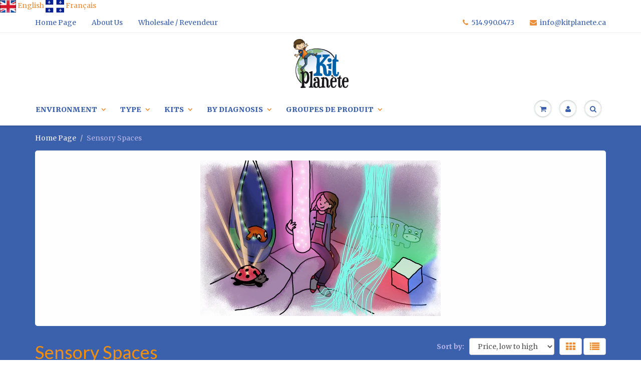

--- FILE ---
content_type: text/html; charset=utf-8
request_url: https://kitplanete.ca/collections/sensory-spaces
body_size: 22100
content:

<!doctype html>
<html lang="en" class="noIE">
  <head>

	<!-- Basic page needs ================================================== -->
	<meta charset="utf-8">
	<meta name="viewport" content="width=device-width, initial-scale=1, maximum-scale=1">

	<!-- Title and description ================================================== -->
	<title>
	  Sensory Spaces – Kit Planète
	</title>

	
	<meta name="description" content="" />
	

	<!-- Product meta ================================================== -->
	
  <meta property="og:type" content="website">
  <meta property="og:title" content="Sensory Spaces">
  


  <meta property="og:description" content="">

  <meta property="og:url" content="https://kitplanete.ca/collections/sensory-spaces">
  <meta property="og:site_name" content="Kit Planète">

	


	<!-- Helpers ================================================== -->
	<link rel="canonical" href="https://kitplanete.ca/collections/sensory-spaces">
	<meta name="viewport" content="width=device-width,initial-scale=1">

	
	<link rel="shortcut icon" href="//kitplanete.ca/cdn/shop/t/2/assets/favicon.png?v=171234877591107666311486433142" type="image/png" />
	
	<link href="//kitplanete.ca/cdn/shop/t/2/assets/apps.css?v=170855870737243145781429120949" rel="stylesheet" type="text/css" media="all" />
	<link href="//kitplanete.ca/cdn/shop/t/2/assets/style.css?v=119856475302727271231449622058" rel="stylesheet" type="text/css" media="all" />
	<link href="//kitplanete.ca/cdn/shop/t/2/assets/nav.scss.css?v=33054784028749085531457400984" rel="stylesheet" type="text/css" media="all" />
	
	
  <link rel="stylesheet" type="text/css" href="//fonts.googleapis.com/css?family=Lato:300,400,700,900">
  
  
  <link rel="stylesheet" type="text/css" href="//fonts.googleapis.com/css?family=Merriweather:300,400,700,900">
  


	<!-- Header hook for plugins ================================================== -->
	<script>window.performance && window.performance.mark && window.performance.mark('shopify.content_for_header.start');</script><meta id="shopify-digital-wallet" name="shopify-digital-wallet" content="/8328429/digital_wallets/dialog">
<meta name="shopify-checkout-api-token" content="8a883648a6dea63ccc5de0db7497ceaa">
<link rel="alternate" type="application/atom+xml" title="Feed" href="/collections/sensory-spaces.atom" />
<link rel="alternate" type="application/json+oembed" href="https://kitplanete.ca/collections/sensory-spaces.oembed">
<script async="async" src="/checkouts/internal/preloads.js?locale=en-CA"></script>
<link rel="preconnect" href="https://shop.app" crossorigin="anonymous">
<script async="async" src="https://shop.app/checkouts/internal/preloads.js?locale=en-CA&shop_id=8328429" crossorigin="anonymous"></script>
<script id="shopify-features" type="application/json">{"accessToken":"8a883648a6dea63ccc5de0db7497ceaa","betas":["rich-media-storefront-analytics"],"domain":"kitplanete.ca","predictiveSearch":true,"shopId":8328429,"locale":"en"}</script>
<script>var Shopify = Shopify || {};
Shopify.shop = "kitplanet.myshopify.com";
Shopify.locale = "en";
Shopify.currency = {"active":"CAD","rate":"1.0"};
Shopify.country = "CA";
Shopify.theme = {"name":"ShowTime","id":11489077,"schema_name":null,"schema_version":null,"theme_store_id":687,"role":"main"};
Shopify.theme.handle = "null";
Shopify.theme.style = {"id":null,"handle":null};
Shopify.cdnHost = "kitplanete.ca/cdn";
Shopify.routes = Shopify.routes || {};
Shopify.routes.root = "/";</script>
<script type="module">!function(o){(o.Shopify=o.Shopify||{}).modules=!0}(window);</script>
<script>!function(o){function n(){var o=[];function n(){o.push(Array.prototype.slice.apply(arguments))}return n.q=o,n}var t=o.Shopify=o.Shopify||{};t.loadFeatures=n(),t.autoloadFeatures=n()}(window);</script>
<script>
  window.ShopifyPay = window.ShopifyPay || {};
  window.ShopifyPay.apiHost = "shop.app\/pay";
  window.ShopifyPay.redirectState = null;
</script>
<script id="shop-js-analytics" type="application/json">{"pageType":"collection"}</script>
<script defer="defer" async type="module" src="//kitplanete.ca/cdn/shopifycloud/shop-js/modules/v2/client.init-shop-cart-sync_BT-GjEfc.en.esm.js"></script>
<script defer="defer" async type="module" src="//kitplanete.ca/cdn/shopifycloud/shop-js/modules/v2/chunk.common_D58fp_Oc.esm.js"></script>
<script defer="defer" async type="module" src="//kitplanete.ca/cdn/shopifycloud/shop-js/modules/v2/chunk.modal_xMitdFEc.esm.js"></script>
<script type="module">
  await import("//kitplanete.ca/cdn/shopifycloud/shop-js/modules/v2/client.init-shop-cart-sync_BT-GjEfc.en.esm.js");
await import("//kitplanete.ca/cdn/shopifycloud/shop-js/modules/v2/chunk.common_D58fp_Oc.esm.js");
await import("//kitplanete.ca/cdn/shopifycloud/shop-js/modules/v2/chunk.modal_xMitdFEc.esm.js");

  window.Shopify.SignInWithShop?.initShopCartSync?.({"fedCMEnabled":true,"windoidEnabled":true});

</script>
<script>
  window.Shopify = window.Shopify || {};
  if (!window.Shopify.featureAssets) window.Shopify.featureAssets = {};
  window.Shopify.featureAssets['shop-js'] = {"shop-cart-sync":["modules/v2/client.shop-cart-sync_DZOKe7Ll.en.esm.js","modules/v2/chunk.common_D58fp_Oc.esm.js","modules/v2/chunk.modal_xMitdFEc.esm.js"],"init-fed-cm":["modules/v2/client.init-fed-cm_B6oLuCjv.en.esm.js","modules/v2/chunk.common_D58fp_Oc.esm.js","modules/v2/chunk.modal_xMitdFEc.esm.js"],"shop-cash-offers":["modules/v2/client.shop-cash-offers_D2sdYoxE.en.esm.js","modules/v2/chunk.common_D58fp_Oc.esm.js","modules/v2/chunk.modal_xMitdFEc.esm.js"],"shop-login-button":["modules/v2/client.shop-login-button_QeVjl5Y3.en.esm.js","modules/v2/chunk.common_D58fp_Oc.esm.js","modules/v2/chunk.modal_xMitdFEc.esm.js"],"pay-button":["modules/v2/client.pay-button_DXTOsIq6.en.esm.js","modules/v2/chunk.common_D58fp_Oc.esm.js","modules/v2/chunk.modal_xMitdFEc.esm.js"],"shop-button":["modules/v2/client.shop-button_DQZHx9pm.en.esm.js","modules/v2/chunk.common_D58fp_Oc.esm.js","modules/v2/chunk.modal_xMitdFEc.esm.js"],"avatar":["modules/v2/client.avatar_BTnouDA3.en.esm.js"],"init-windoid":["modules/v2/client.init-windoid_CR1B-cfM.en.esm.js","modules/v2/chunk.common_D58fp_Oc.esm.js","modules/v2/chunk.modal_xMitdFEc.esm.js"],"init-shop-for-new-customer-accounts":["modules/v2/client.init-shop-for-new-customer-accounts_C_vY_xzh.en.esm.js","modules/v2/client.shop-login-button_QeVjl5Y3.en.esm.js","modules/v2/chunk.common_D58fp_Oc.esm.js","modules/v2/chunk.modal_xMitdFEc.esm.js"],"init-shop-email-lookup-coordinator":["modules/v2/client.init-shop-email-lookup-coordinator_BI7n9ZSv.en.esm.js","modules/v2/chunk.common_D58fp_Oc.esm.js","modules/v2/chunk.modal_xMitdFEc.esm.js"],"init-shop-cart-sync":["modules/v2/client.init-shop-cart-sync_BT-GjEfc.en.esm.js","modules/v2/chunk.common_D58fp_Oc.esm.js","modules/v2/chunk.modal_xMitdFEc.esm.js"],"shop-toast-manager":["modules/v2/client.shop-toast-manager_DiYdP3xc.en.esm.js","modules/v2/chunk.common_D58fp_Oc.esm.js","modules/v2/chunk.modal_xMitdFEc.esm.js"],"init-customer-accounts":["modules/v2/client.init-customer-accounts_D9ZNqS-Q.en.esm.js","modules/v2/client.shop-login-button_QeVjl5Y3.en.esm.js","modules/v2/chunk.common_D58fp_Oc.esm.js","modules/v2/chunk.modal_xMitdFEc.esm.js"],"init-customer-accounts-sign-up":["modules/v2/client.init-customer-accounts-sign-up_iGw4briv.en.esm.js","modules/v2/client.shop-login-button_QeVjl5Y3.en.esm.js","modules/v2/chunk.common_D58fp_Oc.esm.js","modules/v2/chunk.modal_xMitdFEc.esm.js"],"shop-follow-button":["modules/v2/client.shop-follow-button_CqMgW2wH.en.esm.js","modules/v2/chunk.common_D58fp_Oc.esm.js","modules/v2/chunk.modal_xMitdFEc.esm.js"],"checkout-modal":["modules/v2/client.checkout-modal_xHeaAweL.en.esm.js","modules/v2/chunk.common_D58fp_Oc.esm.js","modules/v2/chunk.modal_xMitdFEc.esm.js"],"shop-login":["modules/v2/client.shop-login_D91U-Q7h.en.esm.js","modules/v2/chunk.common_D58fp_Oc.esm.js","modules/v2/chunk.modal_xMitdFEc.esm.js"],"lead-capture":["modules/v2/client.lead-capture_BJmE1dJe.en.esm.js","modules/v2/chunk.common_D58fp_Oc.esm.js","modules/v2/chunk.modal_xMitdFEc.esm.js"],"payment-terms":["modules/v2/client.payment-terms_Ci9AEqFq.en.esm.js","modules/v2/chunk.common_D58fp_Oc.esm.js","modules/v2/chunk.modal_xMitdFEc.esm.js"]};
</script>
<script>(function() {
  var isLoaded = false;
  function asyncLoad() {
    if (isLoaded) return;
    isLoaded = true;
    var urls = ["https:\/\/shopify.orderdeadline.com\/app\/frontend\/js\/order-deadline.min.js?shop=kitplanet.myshopify.com","https:\/\/cdn.hextom.com\/js\/freeshippingbar.js?shop=kitplanet.myshopify.com"];
    for (var i = 0; i < urls.length; i++) {
      var s = document.createElement('script');
      s.type = 'text/javascript';
      s.async = true;
      s.src = urls[i];
      var x = document.getElementsByTagName('script')[0];
      x.parentNode.insertBefore(s, x);
    }
  };
  if(window.attachEvent) {
    window.attachEvent('onload', asyncLoad);
  } else {
    window.addEventListener('load', asyncLoad, false);
  }
})();</script>
<script id="__st">var __st={"a":8328429,"offset":-18000,"reqid":"e61fd4e3-b74e-4be7-8165-22e8d37b488a-1769253197","pageurl":"kitplanete.ca\/collections\/sensory-spaces","u":"9faf989f2c1b","p":"collection","rtyp":"collection","rid":320080961};</script>
<script>window.ShopifyPaypalV4VisibilityTracking = true;</script>
<script id="captcha-bootstrap">!function(){'use strict';const t='contact',e='account',n='new_comment',o=[[t,t],['blogs',n],['comments',n],[t,'customer']],c=[[e,'customer_login'],[e,'guest_login'],[e,'recover_customer_password'],[e,'create_customer']],r=t=>t.map((([t,e])=>`form[action*='/${t}']:not([data-nocaptcha='true']) input[name='form_type'][value='${e}']`)).join(','),a=t=>()=>t?[...document.querySelectorAll(t)].map((t=>t.form)):[];function s(){const t=[...o],e=r(t);return a(e)}const i='password',u='form_key',d=['recaptcha-v3-token','g-recaptcha-response','h-captcha-response',i],f=()=>{try{return window.sessionStorage}catch{return}},m='__shopify_v',_=t=>t.elements[u];function p(t,e,n=!1){try{const o=window.sessionStorage,c=JSON.parse(o.getItem(e)),{data:r}=function(t){const{data:e,action:n}=t;return t[m]||n?{data:e,action:n}:{data:t,action:n}}(c);for(const[e,n]of Object.entries(r))t.elements[e]&&(t.elements[e].value=n);n&&o.removeItem(e)}catch(o){console.error('form repopulation failed',{error:o})}}const l='form_type',E='cptcha';function T(t){t.dataset[E]=!0}const w=window,h=w.document,L='Shopify',v='ce_forms',y='captcha';let A=!1;((t,e)=>{const n=(g='f06e6c50-85a8-45c8-87d0-21a2b65856fe',I='https://cdn.shopify.com/shopifycloud/storefront-forms-hcaptcha/ce_storefront_forms_captcha_hcaptcha.v1.5.2.iife.js',D={infoText:'Protected by hCaptcha',privacyText:'Privacy',termsText:'Terms'},(t,e,n)=>{const o=w[L][v],c=o.bindForm;if(c)return c(t,g,e,D).then(n);var r;o.q.push([[t,g,e,D],n]),r=I,A||(h.body.append(Object.assign(h.createElement('script'),{id:'captcha-provider',async:!0,src:r})),A=!0)});var g,I,D;w[L]=w[L]||{},w[L][v]=w[L][v]||{},w[L][v].q=[],w[L][y]=w[L][y]||{},w[L][y].protect=function(t,e){n(t,void 0,e),T(t)},Object.freeze(w[L][y]),function(t,e,n,w,h,L){const[v,y,A,g]=function(t,e,n){const i=e?o:[],u=t?c:[],d=[...i,...u],f=r(d),m=r(i),_=r(d.filter((([t,e])=>n.includes(e))));return[a(f),a(m),a(_),s()]}(w,h,L),I=t=>{const e=t.target;return e instanceof HTMLFormElement?e:e&&e.form},D=t=>v().includes(t);t.addEventListener('submit',(t=>{const e=I(t);if(!e)return;const n=D(e)&&!e.dataset.hcaptchaBound&&!e.dataset.recaptchaBound,o=_(e),c=g().includes(e)&&(!o||!o.value);(n||c)&&t.preventDefault(),c&&!n&&(function(t){try{if(!f())return;!function(t){const e=f();if(!e)return;const n=_(t);if(!n)return;const o=n.value;o&&e.removeItem(o)}(t);const e=Array.from(Array(32),(()=>Math.random().toString(36)[2])).join('');!function(t,e){_(t)||t.append(Object.assign(document.createElement('input'),{type:'hidden',name:u})),t.elements[u].value=e}(t,e),function(t,e){const n=f();if(!n)return;const o=[...t.querySelectorAll(`input[type='${i}']`)].map((({name:t})=>t)),c=[...d,...o],r={};for(const[a,s]of new FormData(t).entries())c.includes(a)||(r[a]=s);n.setItem(e,JSON.stringify({[m]:1,action:t.action,data:r}))}(t,e)}catch(e){console.error('failed to persist form',e)}}(e),e.submit())}));const S=(t,e)=>{t&&!t.dataset[E]&&(n(t,e.some((e=>e===t))),T(t))};for(const o of['focusin','change'])t.addEventListener(o,(t=>{const e=I(t);D(e)&&S(e,y())}));const B=e.get('form_key'),M=e.get(l),P=B&&M;t.addEventListener('DOMContentLoaded',(()=>{const t=y();if(P)for(const e of t)e.elements[l].value===M&&p(e,B);[...new Set([...A(),...v().filter((t=>'true'===t.dataset.shopifyCaptcha))])].forEach((e=>S(e,t)))}))}(h,new URLSearchParams(w.location.search),n,t,e,['guest_login'])})(!0,!0)}();</script>
<script integrity="sha256-4kQ18oKyAcykRKYeNunJcIwy7WH5gtpwJnB7kiuLZ1E=" data-source-attribution="shopify.loadfeatures" defer="defer" src="//kitplanete.ca/cdn/shopifycloud/storefront/assets/storefront/load_feature-a0a9edcb.js" crossorigin="anonymous"></script>
<script crossorigin="anonymous" defer="defer" src="//kitplanete.ca/cdn/shopifycloud/storefront/assets/shopify_pay/storefront-65b4c6d7.js?v=20250812"></script>
<script data-source-attribution="shopify.dynamic_checkout.dynamic.init">var Shopify=Shopify||{};Shopify.PaymentButton=Shopify.PaymentButton||{isStorefrontPortableWallets:!0,init:function(){window.Shopify.PaymentButton.init=function(){};var t=document.createElement("script");t.src="https://kitplanete.ca/cdn/shopifycloud/portable-wallets/latest/portable-wallets.en.js",t.type="module",document.head.appendChild(t)}};
</script>
<script data-source-attribution="shopify.dynamic_checkout.buyer_consent">
  function portableWalletsHideBuyerConsent(e){var t=document.getElementById("shopify-buyer-consent"),n=document.getElementById("shopify-subscription-policy-button");t&&n&&(t.classList.add("hidden"),t.setAttribute("aria-hidden","true"),n.removeEventListener("click",e))}function portableWalletsShowBuyerConsent(e){var t=document.getElementById("shopify-buyer-consent"),n=document.getElementById("shopify-subscription-policy-button");t&&n&&(t.classList.remove("hidden"),t.removeAttribute("aria-hidden"),n.addEventListener("click",e))}window.Shopify?.PaymentButton&&(window.Shopify.PaymentButton.hideBuyerConsent=portableWalletsHideBuyerConsent,window.Shopify.PaymentButton.showBuyerConsent=portableWalletsShowBuyerConsent);
</script>
<script data-source-attribution="shopify.dynamic_checkout.cart.bootstrap">document.addEventListener("DOMContentLoaded",(function(){function t(){return document.querySelector("shopify-accelerated-checkout-cart, shopify-accelerated-checkout")}if(t())Shopify.PaymentButton.init();else{new MutationObserver((function(e,n){t()&&(Shopify.PaymentButton.init(),n.disconnect())})).observe(document.body,{childList:!0,subtree:!0})}}));
</script>
<link id="shopify-accelerated-checkout-styles" rel="stylesheet" media="screen" href="https://kitplanete.ca/cdn/shopifycloud/portable-wallets/latest/accelerated-checkout-backwards-compat.css" crossorigin="anonymous">
<style id="shopify-accelerated-checkout-cart">
        #shopify-buyer-consent {
  margin-top: 1em;
  display: inline-block;
  width: 100%;
}

#shopify-buyer-consent.hidden {
  display: none;
}

#shopify-subscription-policy-button {
  background: none;
  border: none;
  padding: 0;
  text-decoration: underline;
  font-size: inherit;
  cursor: pointer;
}

#shopify-subscription-policy-button::before {
  box-shadow: none;
}

      </style>

<script>window.performance && window.performance.mark && window.performance.mark('shopify.content_for_header.end');</script>

	<!--[if lt IE 9]>
	<script src="//html5shiv.googlecode.com/svn/trunk/html5.js" type="text/javascript"></script>
	<![endif]-->

	

	<script src="//kitplanete.ca/cdn/shop/t/2/assets/jquery.js?v=157860826145910789271429120945" type="text/javascript"></script>

  <link href="https://monorail-edge.shopifysvc.com" rel="dns-prefetch">
<script>(function(){if ("sendBeacon" in navigator && "performance" in window) {try {var session_token_from_headers = performance.getEntriesByType('navigation')[0].serverTiming.find(x => x.name == '_s').description;} catch {var session_token_from_headers = undefined;}var session_cookie_matches = document.cookie.match(/_shopify_s=([^;]*)/);var session_token_from_cookie = session_cookie_matches && session_cookie_matches.length === 2 ? session_cookie_matches[1] : "";var session_token = session_token_from_headers || session_token_from_cookie || "";function handle_abandonment_event(e) {var entries = performance.getEntries().filter(function(entry) {return /monorail-edge.shopifysvc.com/.test(entry.name);});if (!window.abandonment_tracked && entries.length === 0) {window.abandonment_tracked = true;var currentMs = Date.now();var navigation_start = performance.timing.navigationStart;var payload = {shop_id: 8328429,url: window.location.href,navigation_start,duration: currentMs - navigation_start,session_token,page_type: "collection"};window.navigator.sendBeacon("https://monorail-edge.shopifysvc.com/v1/produce", JSON.stringify({schema_id: "online_store_buyer_site_abandonment/1.1",payload: payload,metadata: {event_created_at_ms: currentMs,event_sent_at_ms: currentMs}}));}}window.addEventListener('pagehide', handle_abandonment_event);}}());</script>
<script id="web-pixels-manager-setup">(function e(e,d,r,n,o){if(void 0===o&&(o={}),!Boolean(null===(a=null===(i=window.Shopify)||void 0===i?void 0:i.analytics)||void 0===a?void 0:a.replayQueue)){var i,a;window.Shopify=window.Shopify||{};var t=window.Shopify;t.analytics=t.analytics||{};var s=t.analytics;s.replayQueue=[],s.publish=function(e,d,r){return s.replayQueue.push([e,d,r]),!0};try{self.performance.mark("wpm:start")}catch(e){}var l=function(){var e={modern:/Edge?\/(1{2}[4-9]|1[2-9]\d|[2-9]\d{2}|\d{4,})\.\d+(\.\d+|)|Firefox\/(1{2}[4-9]|1[2-9]\d|[2-9]\d{2}|\d{4,})\.\d+(\.\d+|)|Chrom(ium|e)\/(9{2}|\d{3,})\.\d+(\.\d+|)|(Maci|X1{2}).+ Version\/(15\.\d+|(1[6-9]|[2-9]\d|\d{3,})\.\d+)([,.]\d+|)( \(\w+\)|)( Mobile\/\w+|) Safari\/|Chrome.+OPR\/(9{2}|\d{3,})\.\d+\.\d+|(CPU[ +]OS|iPhone[ +]OS|CPU[ +]iPhone|CPU IPhone OS|CPU iPad OS)[ +]+(15[._]\d+|(1[6-9]|[2-9]\d|\d{3,})[._]\d+)([._]\d+|)|Android:?[ /-](13[3-9]|1[4-9]\d|[2-9]\d{2}|\d{4,})(\.\d+|)(\.\d+|)|Android.+Firefox\/(13[5-9]|1[4-9]\d|[2-9]\d{2}|\d{4,})\.\d+(\.\d+|)|Android.+Chrom(ium|e)\/(13[3-9]|1[4-9]\d|[2-9]\d{2}|\d{4,})\.\d+(\.\d+|)|SamsungBrowser\/([2-9]\d|\d{3,})\.\d+/,legacy:/Edge?\/(1[6-9]|[2-9]\d|\d{3,})\.\d+(\.\d+|)|Firefox\/(5[4-9]|[6-9]\d|\d{3,})\.\d+(\.\d+|)|Chrom(ium|e)\/(5[1-9]|[6-9]\d|\d{3,})\.\d+(\.\d+|)([\d.]+$|.*Safari\/(?![\d.]+ Edge\/[\d.]+$))|(Maci|X1{2}).+ Version\/(10\.\d+|(1[1-9]|[2-9]\d|\d{3,})\.\d+)([,.]\d+|)( \(\w+\)|)( Mobile\/\w+|) Safari\/|Chrome.+OPR\/(3[89]|[4-9]\d|\d{3,})\.\d+\.\d+|(CPU[ +]OS|iPhone[ +]OS|CPU[ +]iPhone|CPU IPhone OS|CPU iPad OS)[ +]+(10[._]\d+|(1[1-9]|[2-9]\d|\d{3,})[._]\d+)([._]\d+|)|Android:?[ /-](13[3-9]|1[4-9]\d|[2-9]\d{2}|\d{4,})(\.\d+|)(\.\d+|)|Mobile Safari.+OPR\/([89]\d|\d{3,})\.\d+\.\d+|Android.+Firefox\/(13[5-9]|1[4-9]\d|[2-9]\d{2}|\d{4,})\.\d+(\.\d+|)|Android.+Chrom(ium|e)\/(13[3-9]|1[4-9]\d|[2-9]\d{2}|\d{4,})\.\d+(\.\d+|)|Android.+(UC? ?Browser|UCWEB|U3)[ /]?(15\.([5-9]|\d{2,})|(1[6-9]|[2-9]\d|\d{3,})\.\d+)\.\d+|SamsungBrowser\/(5\.\d+|([6-9]|\d{2,})\.\d+)|Android.+MQ{2}Browser\/(14(\.(9|\d{2,})|)|(1[5-9]|[2-9]\d|\d{3,})(\.\d+|))(\.\d+|)|K[Aa][Ii]OS\/(3\.\d+|([4-9]|\d{2,})\.\d+)(\.\d+|)/},d=e.modern,r=e.legacy,n=navigator.userAgent;return n.match(d)?"modern":n.match(r)?"legacy":"unknown"}(),u="modern"===l?"modern":"legacy",c=(null!=n?n:{modern:"",legacy:""})[u],f=function(e){return[e.baseUrl,"/wpm","/b",e.hashVersion,"modern"===e.buildTarget?"m":"l",".js"].join("")}({baseUrl:d,hashVersion:r,buildTarget:u}),m=function(e){var d=e.version,r=e.bundleTarget,n=e.surface,o=e.pageUrl,i=e.monorailEndpoint;return{emit:function(e){var a=e.status,t=e.errorMsg,s=(new Date).getTime(),l=JSON.stringify({metadata:{event_sent_at_ms:s},events:[{schema_id:"web_pixels_manager_load/3.1",payload:{version:d,bundle_target:r,page_url:o,status:a,surface:n,error_msg:t},metadata:{event_created_at_ms:s}}]});if(!i)return console&&console.warn&&console.warn("[Web Pixels Manager] No Monorail endpoint provided, skipping logging."),!1;try{return self.navigator.sendBeacon.bind(self.navigator)(i,l)}catch(e){}var u=new XMLHttpRequest;try{return u.open("POST",i,!0),u.setRequestHeader("Content-Type","text/plain"),u.send(l),!0}catch(e){return console&&console.warn&&console.warn("[Web Pixels Manager] Got an unhandled error while logging to Monorail."),!1}}}}({version:r,bundleTarget:l,surface:e.surface,pageUrl:self.location.href,monorailEndpoint:e.monorailEndpoint});try{o.browserTarget=l,function(e){var d=e.src,r=e.async,n=void 0===r||r,o=e.onload,i=e.onerror,a=e.sri,t=e.scriptDataAttributes,s=void 0===t?{}:t,l=document.createElement("script"),u=document.querySelector("head"),c=document.querySelector("body");if(l.async=n,l.src=d,a&&(l.integrity=a,l.crossOrigin="anonymous"),s)for(var f in s)if(Object.prototype.hasOwnProperty.call(s,f))try{l.dataset[f]=s[f]}catch(e){}if(o&&l.addEventListener("load",o),i&&l.addEventListener("error",i),u)u.appendChild(l);else{if(!c)throw new Error("Did not find a head or body element to append the script");c.appendChild(l)}}({src:f,async:!0,onload:function(){if(!function(){var e,d;return Boolean(null===(d=null===(e=window.Shopify)||void 0===e?void 0:e.analytics)||void 0===d?void 0:d.initialized)}()){var d=window.webPixelsManager.init(e)||void 0;if(d){var r=window.Shopify.analytics;r.replayQueue.forEach((function(e){var r=e[0],n=e[1],o=e[2];d.publishCustomEvent(r,n,o)})),r.replayQueue=[],r.publish=d.publishCustomEvent,r.visitor=d.visitor,r.initialized=!0}}},onerror:function(){return m.emit({status:"failed",errorMsg:"".concat(f," has failed to load")})},sri:function(e){var d=/^sha384-[A-Za-z0-9+/=]+$/;return"string"==typeof e&&d.test(e)}(c)?c:"",scriptDataAttributes:o}),m.emit({status:"loading"})}catch(e){m.emit({status:"failed",errorMsg:(null==e?void 0:e.message)||"Unknown error"})}}})({shopId: 8328429,storefrontBaseUrl: "https://kitplanete.ca",extensionsBaseUrl: "https://extensions.shopifycdn.com/cdn/shopifycloud/web-pixels-manager",monorailEndpoint: "https://monorail-edge.shopifysvc.com/unstable/produce_batch",surface: "storefront-renderer",enabledBetaFlags: ["2dca8a86"],webPixelsConfigList: [{"id":"shopify-app-pixel","configuration":"{}","eventPayloadVersion":"v1","runtimeContext":"STRICT","scriptVersion":"0450","apiClientId":"shopify-pixel","type":"APP","privacyPurposes":["ANALYTICS","MARKETING"]},{"id":"shopify-custom-pixel","eventPayloadVersion":"v1","runtimeContext":"LAX","scriptVersion":"0450","apiClientId":"shopify-pixel","type":"CUSTOM","privacyPurposes":["ANALYTICS","MARKETING"]}],isMerchantRequest: false,initData: {"shop":{"name":"Kit Planète","paymentSettings":{"currencyCode":"CAD"},"myshopifyDomain":"kitplanet.myshopify.com","countryCode":"CA","storefrontUrl":"https:\/\/kitplanete.ca"},"customer":null,"cart":null,"checkout":null,"productVariants":[],"purchasingCompany":null},},"https://kitplanete.ca/cdn","fcfee988w5aeb613cpc8e4bc33m6693e112",{"modern":"","legacy":""},{"shopId":"8328429","storefrontBaseUrl":"https:\/\/kitplanete.ca","extensionBaseUrl":"https:\/\/extensions.shopifycdn.com\/cdn\/shopifycloud\/web-pixels-manager","surface":"storefront-renderer","enabledBetaFlags":"[\"2dca8a86\"]","isMerchantRequest":"false","hashVersion":"fcfee988w5aeb613cpc8e4bc33m6693e112","publish":"custom","events":"[[\"page_viewed\",{}],[\"collection_viewed\",{\"collection\":{\"id\":\"320080961\",\"title\":\"Sensory Spaces\",\"productVariants\":[{\"price\":{\"amount\":9.95,\"currencyCode\":\"CAD\"},\"product\":{\"title\":\"09LT006 - Mini Fiber Optic Light\",\"vendor\":\"Kitplanet\",\"id\":\"6126778777750\",\"untranslatedTitle\":\"09LT006 - Mini Fiber Optic Light\",\"url\":\"\/products\/09lt006-mini-fiber-optic-light\",\"type\":\"\"},\"id\":\"37721735430294\",\"image\":{\"src\":\"\/\/kitplanete.ca\/cdn\/shop\/products\/ELFIBMI.jpg?v=1612285124\"},\"sku\":\"\",\"title\":\"Default Title\",\"untranslatedTitle\":\"Default Title\"},{\"price\":{\"amount\":11.95,\"currencyCode\":\"CAD\"},\"product\":{\"title\":\"50SE109 - Glitter Storm Liquid Timer\",\"vendor\":\"Kitplanet\",\"id\":\"8527479361\",\"untranslatedTitle\":\"50SE109 - Glitter Storm Liquid Timer\",\"url\":\"\/products\/timer-bubble\",\"type\":\"\"},\"id\":\"43100983984352\",\"image\":{\"src\":\"\/\/kitplanete.ca\/cdn\/shop\/products\/930892104-2.jpg?v=1657246892\"},\"sku\":\"\",\"title\":\"1 Unit\",\"untranslatedTitle\":\"1 Unit\"},{\"price\":{\"amount\":14.95,\"currencyCode\":\"CAD\"},\"product\":{\"title\":\"09LT001 -  Kaleidoscope Lights\",\"vendor\":\"Kitplanet\",\"id\":\"8996798017\",\"untranslatedTitle\":\"09LT001 -  Kaleidoscope Lights\",\"url\":\"\/products\/kalildoscope\",\"type\":\"\"},\"id\":\"31801815873\",\"image\":{\"src\":\"\/\/kitplanete.ca\/cdn\/shop\/products\/ELKALBO.jpg?v=1548168107\"},\"sku\":\"\",\"title\":\"Default Title\",\"untranslatedTitle\":\"Default Title\"},{\"price\":{\"amount\":14.95,\"currencyCode\":\"CAD\"},\"product\":{\"title\":\"09LT005 - Large Spectra Globe Light\",\"vendor\":\"Kitplanet\",\"id\":\"6126786412694\",\"untranslatedTitle\":\"09LT005 - Large Spectra Globe Light\",\"url\":\"\/products\/09lt005-large-spectra-globe-light\",\"type\":\"\"},\"id\":\"37721757974678\",\"image\":{\"src\":\"\/\/kitplanete.ca\/cdn\/shop\/products\/61rA9tezROL._AC_SL1000.jpg?v=1612285440\"},\"sku\":\"\",\"title\":\"Default Title\",\"untranslatedTitle\":\"Default Title\"},{\"price\":{\"amount\":29.95,\"currencyCode\":\"CAD\"},\"product\":{\"title\":\"09LT002 - Multicolor Lamp Ball Lights\",\"vendor\":\"Kit Planète\",\"id\":\"8996794177\",\"untranslatedTitle\":\"09LT002 - Multicolor Lamp Ball Lights\",\"url\":\"\/products\/multi-color-light-ball\",\"type\":\"\"},\"id\":\"31801779585\",\"image\":{\"src\":\"\/\/kitplanete.ca\/cdn\/shop\/products\/Light_BallAAA.jpg?v=1489344213\"},\"sku\":\"\",\"title\":\"Default Title\",\"untranslatedTitle\":\"Default Title\"},{\"price\":{\"amount\":29.95,\"currencyCode\":\"CAD\"},\"product\":{\"title\":\"09LT010 - Fish Lamp\",\"vendor\":\"Kitplanet\",\"id\":\"8015551365344\",\"untranslatedTitle\":\"09LT010 - Fish Lamp\",\"url\":\"\/products\/09lt010-fish-lamp\",\"type\":\"\"},\"id\":\"44244015972576\",\"image\":{\"src\":\"\/\/kitplanete.ca\/cdn\/shop\/products\/1.webp?v=1698859479\"},\"sku\":\"\",\"title\":\"JellyFish\",\"untranslatedTitle\":\"JellyFish\"},{\"price\":{\"amount\":39.95,\"currencyCode\":\"CAD\"},\"product\":{\"title\":\"KP111 - KP Sensory Bag\",\"vendor\":\"Kit Planète\",\"id\":\"1835894276139\",\"untranslatedTitle\":\"KP111 - KP Sensory Bag\",\"url\":\"\/products\/kp-sensory-bag\",\"type\":\"\"},\"id\":\"17110414557227\",\"image\":{\"src\":\"\/\/kitplanete.ca\/cdn\/shop\/products\/IMG_6816_1024x1024.jpg?v=1566873070\"},\"sku\":\"\",\"title\":\"KP111S \/ Small 100cm X 70cm\",\"untranslatedTitle\":\"KP111S \/ Small 100cm X 70cm\"},{\"price\":{\"amount\":69.95,\"currencyCode\":\"CAD\"},\"product\":{\"title\":\"92SE083 - Gel Floor Tile\",\"vendor\":\"Kitplanet\",\"id\":\"6540641009814\",\"untranslatedTitle\":\"92SE083 - Gel Floor Tile\",\"url\":\"\/products\/92se083-gel-floor-tile-green\",\"type\":\"\"},\"id\":\"40761924681878\",\"image\":{\"src\":\"\/\/kitplanete.ca\/cdn\/shop\/products\/W401green_V2_1.jpg?v=1614271352\"},\"sku\":\"\",\"title\":\"Green\",\"untranslatedTitle\":\"Green\"},{\"price\":{\"amount\":69.95,\"currencyCode\":\"CAD\"},\"product\":{\"title\":\"99SE149 - Teachable Touchables™ Textured Squares\",\"vendor\":\"Kitplanet\",\"id\":\"8622415347936\",\"untranslatedTitle\":\"99SE149 - Teachable Touchables™ Textured Squares\",\"url\":\"\/products\/99se149-teachable-touchables-textured-squares\",\"type\":\"\"},\"id\":\"46011678130400\",\"image\":{\"src\":\"\/\/kitplanete.ca\/cdn\/shop\/files\/SensorySquares1.jpg?v=1720710051\"},\"sku\":null,\"title\":\"Default Title\",\"untranslatedTitle\":\"Default Title\"},{\"price\":{\"amount\":74.95,\"currencyCode\":\"CAD\"},\"product\":{\"title\":\"50SE100 - Sensory Reflective Sound Balls (Pack of 7)\",\"vendor\":\"Kitplanet\",\"id\":\"7166762418326\",\"untranslatedTitle\":\"50SE100 - Sensory Reflective Sound Balls (Pack of 7)\",\"url\":\"\/products\/50se100-sensory-reflective-sound-balls-pack-of-7\",\"type\":\"\"},\"id\":\"40902299320470\",\"image\":{\"src\":\"\/\/kitplanete.ca\/cdn\/shop\/products\/72205_6.jpg?v=1633550099\"},\"sku\":\"\",\"title\":\"Default Title\",\"untranslatedTitle\":\"Default Title\"},{\"price\":{\"amount\":124.95,\"currencyCode\":\"CAD\"},\"product\":{\"title\":\"71LT004 - Sensory Water Tube Lamp Lights\",\"vendor\":\"Kitplanet\",\"id\":\"8996817153\",\"untranslatedTitle\":\"71LT004 - Sensory Water Tube Lamp Lights\",\"url\":\"\/products\/sensory-water-tube-lamp\",\"type\":\"\"},\"id\":\"31802012801\",\"image\":{\"src\":\"\/\/kitplanete.ca\/cdn\/shop\/products\/Sensory_TubeAAA.jpg?v=1489344683\"},\"sku\":\"\",\"title\":\"Default Title\",\"untranslatedTitle\":\"Default Title\"},{\"price\":{\"amount\":159.95,\"currencyCode\":\"CAD\"},\"product\":{\"title\":\"73SE075 - OPTI Aura Wheels for the Sensory Projector\",\"vendor\":\"Kitplanet\",\"id\":\"8997379649\",\"untranslatedTitle\":\"73SE075 - OPTI Aura Wheels for the Sensory Projector\",\"url\":\"\/products\/opti-aura-wheels-for-the-sensory-projector\",\"type\":\"\"},\"id\":\"31806716737\",\"image\":{\"src\":\"\/\/kitplanete.ca\/cdn\/shop\/products\/Opti_Projector6_Fish_6f46f861-8bc0-48ce-a6f0-cb31bf29c437.jpg?v=1489354254\"},\"sku\":\"\",\"title\":\"73SE075F \/ Tropical Fish\",\"untranslatedTitle\":\"73SE075F \/ Tropical Fish\"},{\"price\":{\"amount\":169.95,\"currencyCode\":\"CAD\"},\"product\":{\"title\":\"50SE115 - Acrylic Bubble Mirror for Sensory Room\",\"vendor\":\"Kitplanet\",\"id\":\"8513338507488\",\"untranslatedTitle\":\"50SE115 - Acrylic Bubble Mirror for Sensory Room\",\"url\":\"\/products\/50se115-acrylic-bubble-mirror-for-sensory-room\",\"type\":\"\"},\"id\":\"45658819526880\",\"image\":{\"src\":\"\/\/kitplanete.ca\/cdn\/shop\/files\/72406_4_1.jpg?v=1716752380\"},\"sku\":\"\",\"title\":\"4 bubbles\",\"untranslatedTitle\":\"4 bubbles\"},{\"price\":{\"amount\":199.95,\"currencyCode\":\"CAD\"},\"product\":{\"title\":\"96ET111 - Ofie Floor Mat\",\"vendor\":\"Kitplanet\",\"id\":\"6686385307798\",\"untranslatedTitle\":\"96ET111 - Ofie Floor Mat\",\"url\":\"\/products\/96et111-ofie-floor-mat\",\"type\":\"\"},\"id\":\"39668793114774\",\"image\":{\"src\":\"\/\/kitplanete.ca\/cdn\/shop\/products\/LB-0132-crop_1512x_5fb9b686-7758-4622-aef3-d264a48dbd36.jpg?v=1618855780\"},\"sku\":\"\",\"title\":\"Arrows \u0026 Road\",\"untranslatedTitle\":\"Arrows \u0026 Road\"},{\"price\":{\"amount\":229.95,\"currencyCode\":\"CAD\"},\"product\":{\"title\":\"84SE112 - Indoor Frames Sensory Dark Den\",\"vendor\":\"Kitplanet\",\"id\":\"7996926558432\",\"untranslatedTitle\":\"84SE112 - Indoor Frames Sensory Dark Den\",\"url\":\"\/products\/84se112-indoor-frames-sensory-dark-den\",\"type\":\"\"},\"id\":\"43869828251872\",\"image\":{\"src\":\"\/\/kitplanete.ca\/cdn\/shop\/products\/4F0A9558-Edit_1.jpg?v=1676576430\"},\"sku\":\"\",\"title\":\"Default Title\",\"untranslatedTitle\":\"Default Title\"},{\"price\":{\"amount\":274.95,\"currencyCode\":\"CAD\"},\"product\":{\"title\":\"50AU026 - Light Panel\",\"vendor\":\"Kitplanet\",\"id\":\"1333516927019\",\"untranslatedTitle\":\"50AU026 - Light Panel\",\"url\":\"\/products\/lights-panel\",\"type\":\"\"},\"id\":\"12665015500843\",\"image\":{\"src\":\"\/\/kitplanete.ca\/cdn\/shop\/products\/73018_6_1.jpg?v=1625774007\"},\"sku\":\"\",\"title\":\"Default Title\",\"untranslatedTitle\":\"Default Title\"},{\"price\":{\"amount\":400.0,\"currencyCode\":\"CAD\"},\"product\":{\"title\":\"KPGAZON - Grass Carpet\",\"vendor\":\"Kitplanet\",\"id\":\"4259607740547\",\"untranslatedTitle\":\"KPGAZON - Grass Carpet\",\"url\":\"\/products\/kpgazon-tapis-gazon\",\"type\":\"\"},\"id\":\"31099074052227\",\"image\":{\"src\":\"\/\/kitplanete.ca\/cdn\/shop\/products\/IMG_6882.jpg?v=1572787441\"},\"sku\":\"\",\"title\":\"KPGAZONT4 \/ Kindergarten 4 years old (60 square feet)\",\"untranslatedTitle\":\"KPGAZONT4 \/ Kindergarten 4 years old (60 square feet)\"},{\"price\":{\"amount\":449.5,\"currencyCode\":\"CAD\"},\"product\":{\"title\":\"45SE061 - Hammock swing on stand\",\"vendor\":\"Kit Planète\",\"id\":\"8070305921\",\"untranslatedTitle\":\"45SE061 - Hammock swing on stand\",\"url\":\"\/products\/hammock-on-stand\",\"type\":\"\"},\"id\":\"26571007041\",\"image\":{\"src\":\"\/\/kitplanete.ca\/cdn\/shop\/products\/Brazilian-and-Stand-Blue.jpg?v=1476062268\"},\"sku\":\"\",\"title\":\"Default Title\",\"untranslatedTitle\":\"Default Title\"},{\"price\":{\"amount\":495.95,\"currencyCode\":\"CAD\"},\"product\":{\"title\":\"73SE074 - OPTI Aura Sensory Projector\",\"vendor\":\"Kitplanet\",\"id\":\"8997128257\",\"untranslatedTitle\":\"73SE074 - OPTI Aura Sensory Projector\",\"url\":\"\/products\/opti-aura-sensory-projector\",\"type\":\"\"},\"id\":\"31804882881\",\"image\":{\"src\":\"\/\/kitplanete.ca\/cdn\/shop\/products\/Opti_Projector.jpg?v=1489348898\"},\"sku\":\"\",\"title\":\"Default Title\",\"untranslatedTitle\":\"Default Title\"},{\"price\":{\"amount\":4995.0,\"currencyCode\":\"CAD\"},\"product\":{\"title\":\"01KPSENS- Snoezelen Sensory Room for Schools\",\"vendor\":\"Kit Planète\",\"id\":\"8141443891424\",\"untranslatedTitle\":\"01KPSENS- Snoezelen Sensory Room for Schools\",\"url\":\"\/products\/kpsens-sensory-room-for-schools\",\"type\":\"\"},\"id\":\"44300066521312\",\"image\":{\"src\":\"\/\/kitplanete.ca\/cdn\/shop\/files\/KP_EspSenso_Ecole-01.jpg?v=1698614514\"},\"sku\":\"\",\"title\":\"Default Title\",\"untranslatedTitle\":\"Default Title\"}]}}]]"});</script><script>
  window.ShopifyAnalytics = window.ShopifyAnalytics || {};
  window.ShopifyAnalytics.meta = window.ShopifyAnalytics.meta || {};
  window.ShopifyAnalytics.meta.currency = 'CAD';
  var meta = {"products":[{"id":6126778777750,"gid":"gid:\/\/shopify\/Product\/6126778777750","vendor":"Kitplanet","type":"","handle":"09lt006-mini-fiber-optic-light","variants":[{"id":37721735430294,"price":995,"name":"09LT006 - Mini Fiber Optic Light","public_title":null,"sku":""}],"remote":false},{"id":8527479361,"gid":"gid:\/\/shopify\/Product\/8527479361","vendor":"Kitplanet","type":"","handle":"timer-bubble","variants":[{"id":43100983984352,"price":1195,"name":"50SE109 - Glitter Storm Liquid Timer - 1 Unit","public_title":"1 Unit","sku":""},{"id":43100984017120,"price":2995,"name":"50SE109 - Glitter Storm Liquid Timer - Pack of 3","public_title":"Pack of 3","sku":""}],"remote":false},{"id":8996798017,"gid":"gid:\/\/shopify\/Product\/8996798017","vendor":"Kitplanet","type":"","handle":"kalildoscope","variants":[{"id":31801815873,"price":1495,"name":"09LT001 -  Kaleidoscope Lights","public_title":null,"sku":""}],"remote":false},{"id":6126786412694,"gid":"gid:\/\/shopify\/Product\/6126786412694","vendor":"Kitplanet","type":"","handle":"09lt005-large-spectra-globe-light","variants":[{"id":37721757974678,"price":1495,"name":"09LT005 - Large Spectra Globe Light","public_title":null,"sku":""}],"remote":false},{"id":8996794177,"gid":"gid:\/\/shopify\/Product\/8996794177","vendor":"Kit Planète","type":"","handle":"multi-color-light-ball","variants":[{"id":31801779585,"price":2995,"name":"09LT002 - Multicolor Lamp Ball Lights","public_title":null,"sku":""}],"remote":false},{"id":8015551365344,"gid":"gid:\/\/shopify\/Product\/8015551365344","vendor":"Kitplanet","type":"","handle":"09lt010-fish-lamp","variants":[{"id":44244015972576,"price":2995,"name":"09LT010 - Fish Lamp - JellyFish","public_title":"JellyFish","sku":""},{"id":44244016005344,"price":2995,"name":"09LT010 - Fish Lamp - Fish","public_title":"Fish","sku":""}],"remote":false},{"id":1835894276139,"gid":"gid:\/\/shopify\/Product\/1835894276139","vendor":"Kit Planète","type":"","handle":"kp-sensory-bag","variants":[{"id":17110414557227,"price":3995,"name":"KP111 - KP Sensory Bag - KP111S \/ Small 100cm X 70cm","public_title":"KP111S \/ Small 100cm X 70cm","sku":""},{"id":16775224590379,"price":4395,"name":"KP111 - KP Sensory Bag - KP111M \/ Medium 120cm X 70cm","public_title":"KP111M \/ Medium 120cm X 70cm","sku":""},{"id":17110414524459,"price":4695,"name":"KP111 - KP Sensory Bag - KP111L \/ Large 140cm X 70cm","public_title":"KP111L \/ Large 140cm X 70cm","sku":""}],"remote":false},{"id":6540641009814,"gid":"gid:\/\/shopify\/Product\/6540641009814","vendor":"Kitplanet","type":"","handle":"92se083-gel-floor-tile-green","variants":[{"id":40761924681878,"price":6995,"name":"92SE083 - Gel Floor Tile - Green","public_title":"Green","sku":""},{"id":40761924714646,"price":6995,"name":"92SE083 - Gel Floor Tile - Blue","public_title":"Blue","sku":""},{"id":40761924747414,"price":6995,"name":"92SE083 - Gel Floor Tile - Purple","public_title":"Purple","sku":""},{"id":40761924780182,"price":6995,"name":"92SE083 - Gel Floor Tile - Orange","public_title":"Orange","sku":""},{"id":43737523519712,"price":6995,"name":"92SE083 - Gel Floor Tile - Pink","public_title":"Pink","sku":""}],"remote":false},{"id":8622415347936,"gid":"gid:\/\/shopify\/Product\/8622415347936","vendor":"Kitplanet","type":"","handle":"99se149-teachable-touchables-textured-squares","variants":[{"id":46011678130400,"price":6995,"name":"99SE149 - Teachable Touchables™ Textured Squares","public_title":null,"sku":null}],"remote":false},{"id":7166762418326,"gid":"gid:\/\/shopify\/Product\/7166762418326","vendor":"Kitplanet","type":"","handle":"50se100-sensory-reflective-sound-balls-pack-of-7","variants":[{"id":40902299320470,"price":7495,"name":"50SE100 - Sensory Reflective Sound Balls (Pack of 7)","public_title":null,"sku":""}],"remote":false},{"id":8996817153,"gid":"gid:\/\/shopify\/Product\/8996817153","vendor":"Kitplanet","type":"","handle":"sensory-water-tube-lamp","variants":[{"id":31802012801,"price":12495,"name":"71LT004 - Sensory Water Tube Lamp Lights","public_title":null,"sku":""}],"remote":false},{"id":8997379649,"gid":"gid:\/\/shopify\/Product\/8997379649","vendor":"Kitplanet","type":"","handle":"opti-aura-wheels-for-the-sensory-projector","variants":[{"id":31806716737,"price":15995,"name":"73SE075 - OPTI Aura Wheels for the Sensory Projector - 73SE075F \/ Tropical Fish","public_title":"73SE075F \/ Tropical Fish","sku":""},{"id":31806771649,"price":15995,"name":"73SE075 - OPTI Aura Wheels for the Sensory Projector - 73SE075W \/ Weather","public_title":"73SE075W \/ Weather","sku":""},{"id":45384957559008,"price":15995,"name":"73SE075 - OPTI Aura Wheels for the Sensory Projector - 73SE075F \/ Cosmic Flare","public_title":"73SE075F \/ Cosmic Flare","sku":""},{"id":45384962572512,"price":15995,"name":"73SE075 - OPTI Aura Wheels for the Sensory Projector - 73SE075F \/ Jungle Live","public_title":"73SE075F \/ Jungle Live","sku":""}],"remote":false},{"id":8513338507488,"gid":"gid:\/\/shopify\/Product\/8513338507488","vendor":"Kitplanet","type":"","handle":"50se115-acrylic-bubble-mirror-for-sensory-room","variants":[{"id":45658819526880,"price":16995,"name":"50SE115 - Acrylic Bubble Mirror for Sensory Room - 4 bubbles","public_title":"4 bubbles","sku":""},{"id":45658819559648,"price":16995,"name":"50SE115 - Acrylic Bubble Mirror for Sensory Room - 9 bubbles","public_title":"9 bubbles","sku":""},{"id":45658819592416,"price":16995,"name":"50SE115 - Acrylic Bubble Mirror for Sensory Room - 12 bubbles","public_title":"12 bubbles","sku":""}],"remote":false},{"id":6686385307798,"gid":"gid:\/\/shopify\/Product\/6686385307798","vendor":"Kitplanet","type":"","handle":"96et111-ofie-floor-mat","variants":[{"id":39668793114774,"price":19995,"name":"96ET111 - Ofie Floor Mat - Arrows \u0026 Road","public_title":"Arrows \u0026 Road","sku":""},{"id":39668793147542,"price":19995,"name":"96ET111 - Ofie Floor Mat - Lines \u0026 Grey","public_title":"Lines \u0026 Grey","sku":""}],"remote":false},{"id":7996926558432,"gid":"gid:\/\/shopify\/Product\/7996926558432","vendor":"Kitplanet","type":"","handle":"84se112-indoor-frames-sensory-dark-den","variants":[{"id":43869828251872,"price":22995,"name":"84SE112 - Indoor Frames Sensory Dark Den","public_title":null,"sku":""}],"remote":false},{"id":1333516927019,"gid":"gid:\/\/shopify\/Product\/1333516927019","vendor":"Kitplanet","type":"","handle":"lights-panel","variants":[{"id":12665015500843,"price":27495,"name":"50AU026 - Light Panel","public_title":null,"sku":""}],"remote":false},{"id":4259607740547,"gid":"gid:\/\/shopify\/Product\/4259607740547","vendor":"Kitplanet","type":"","handle":"kpgazon-tapis-gazon","variants":[{"id":31099074052227,"price":40000,"name":"KPGAZON - Grass Carpet - KPGAZONT4 \/ Kindergarten 4 years old (60 square feet)","public_title":"KPGAZONT4 \/ Kindergarten 4 years old (60 square feet)","sku":""},{"id":31099074084995,"price":46000,"name":"KPGAZON - Grass Carpet - KPGAZONPS \/ Kingergarten 5 years old (72 square feet)","public_title":"KPGAZONPS \/ Kingergarten 5 years old (72 square feet)","sku":""},{"id":31099074117763,"price":60000,"name":"KPGAZON - Grass Carpet - KPGAZONC1 \/ Grades 1 and 2 (96 square feet)","public_title":"KPGAZONC1 \/ Grades 1 and 2 (96 square feet)","sku":""},{"id":31099074150531,"price":60000,"name":"KPGAZON - Grass Carpet - KPGAZONC2 \/ Grades 3 and 4 (96 square feet)","public_title":"KPGAZONC2 \/ Grades 3 and 4 (96 square feet)","sku":""},{"id":31099078180995,"price":67000,"name":"KPGAZON - Grass Carpet - KPGAZONC3 \/ Grades 5 and 6 (108 square feet)","public_title":"KPGAZONC3 \/ Grades 5 and 6 (108 square feet)","sku":""}],"remote":false},{"id":8070305921,"gid":"gid:\/\/shopify\/Product\/8070305921","vendor":"Kit Planète","type":"","handle":"hammock-on-stand","variants":[{"id":26571007041,"price":44950,"name":"45SE061 - Hammock swing on stand","public_title":null,"sku":""}],"remote":false},{"id":8997128257,"gid":"gid:\/\/shopify\/Product\/8997128257","vendor":"Kitplanet","type":"","handle":"opti-aura-sensory-projector","variants":[{"id":31804882881,"price":49595,"name":"73SE074 - OPTI Aura Sensory Projector","public_title":null,"sku":""}],"remote":false},{"id":8141443891424,"gid":"gid:\/\/shopify\/Product\/8141443891424","vendor":"Kit Planète","type":"","handle":"kpsens-sensory-room-for-schools","variants":[{"id":44300066521312,"price":499500,"name":"01KPSENS- Snoezelen Sensory Room for Schools","public_title":null,"sku":""}],"remote":false}],"page":{"pageType":"collection","resourceType":"collection","resourceId":320080961,"requestId":"e61fd4e3-b74e-4be7-8165-22e8d37b488a-1769253197"}};
  for (var attr in meta) {
    window.ShopifyAnalytics.meta[attr] = meta[attr];
  }
</script>
<script class="analytics">
  (function () {
    var customDocumentWrite = function(content) {
      var jquery = null;

      if (window.jQuery) {
        jquery = window.jQuery;
      } else if (window.Checkout && window.Checkout.$) {
        jquery = window.Checkout.$;
      }

      if (jquery) {
        jquery('body').append(content);
      }
    };

    var hasLoggedConversion = function(token) {
      if (token) {
        return document.cookie.indexOf('loggedConversion=' + token) !== -1;
      }
      return false;
    }

    var setCookieIfConversion = function(token) {
      if (token) {
        var twoMonthsFromNow = new Date(Date.now());
        twoMonthsFromNow.setMonth(twoMonthsFromNow.getMonth() + 2);

        document.cookie = 'loggedConversion=' + token + '; expires=' + twoMonthsFromNow;
      }
    }

    var trekkie = window.ShopifyAnalytics.lib = window.trekkie = window.trekkie || [];
    if (trekkie.integrations) {
      return;
    }
    trekkie.methods = [
      'identify',
      'page',
      'ready',
      'track',
      'trackForm',
      'trackLink'
    ];
    trekkie.factory = function(method) {
      return function() {
        var args = Array.prototype.slice.call(arguments);
        args.unshift(method);
        trekkie.push(args);
        return trekkie;
      };
    };
    for (var i = 0; i < trekkie.methods.length; i++) {
      var key = trekkie.methods[i];
      trekkie[key] = trekkie.factory(key);
    }
    trekkie.load = function(config) {
      trekkie.config = config || {};
      trekkie.config.initialDocumentCookie = document.cookie;
      var first = document.getElementsByTagName('script')[0];
      var script = document.createElement('script');
      script.type = 'text/javascript';
      script.onerror = function(e) {
        var scriptFallback = document.createElement('script');
        scriptFallback.type = 'text/javascript';
        scriptFallback.onerror = function(error) {
                var Monorail = {
      produce: function produce(monorailDomain, schemaId, payload) {
        var currentMs = new Date().getTime();
        var event = {
          schema_id: schemaId,
          payload: payload,
          metadata: {
            event_created_at_ms: currentMs,
            event_sent_at_ms: currentMs
          }
        };
        return Monorail.sendRequest("https://" + monorailDomain + "/v1/produce", JSON.stringify(event));
      },
      sendRequest: function sendRequest(endpointUrl, payload) {
        // Try the sendBeacon API
        if (window && window.navigator && typeof window.navigator.sendBeacon === 'function' && typeof window.Blob === 'function' && !Monorail.isIos12()) {
          var blobData = new window.Blob([payload], {
            type: 'text/plain'
          });

          if (window.navigator.sendBeacon(endpointUrl, blobData)) {
            return true;
          } // sendBeacon was not successful

        } // XHR beacon

        var xhr = new XMLHttpRequest();

        try {
          xhr.open('POST', endpointUrl);
          xhr.setRequestHeader('Content-Type', 'text/plain');
          xhr.send(payload);
        } catch (e) {
          console.log(e);
        }

        return false;
      },
      isIos12: function isIos12() {
        return window.navigator.userAgent.lastIndexOf('iPhone; CPU iPhone OS 12_') !== -1 || window.navigator.userAgent.lastIndexOf('iPad; CPU OS 12_') !== -1;
      }
    };
    Monorail.produce('monorail-edge.shopifysvc.com',
      'trekkie_storefront_load_errors/1.1',
      {shop_id: 8328429,
      theme_id: 11489077,
      app_name: "storefront",
      context_url: window.location.href,
      source_url: "//kitplanete.ca/cdn/s/trekkie.storefront.8d95595f799fbf7e1d32231b9a28fd43b70c67d3.min.js"});

        };
        scriptFallback.async = true;
        scriptFallback.src = '//kitplanete.ca/cdn/s/trekkie.storefront.8d95595f799fbf7e1d32231b9a28fd43b70c67d3.min.js';
        first.parentNode.insertBefore(scriptFallback, first);
      };
      script.async = true;
      script.src = '//kitplanete.ca/cdn/s/trekkie.storefront.8d95595f799fbf7e1d32231b9a28fd43b70c67d3.min.js';
      first.parentNode.insertBefore(script, first);
    };
    trekkie.load(
      {"Trekkie":{"appName":"storefront","development":false,"defaultAttributes":{"shopId":8328429,"isMerchantRequest":null,"themeId":11489077,"themeCityHash":"9479906899104523833","contentLanguage":"en","currency":"CAD","eventMetadataId":"2ecebae6-f1e8-46df-9133-e9c08c6053d5"},"isServerSideCookieWritingEnabled":true,"monorailRegion":"shop_domain","enabledBetaFlags":["65f19447"]},"Session Attribution":{},"S2S":{"facebookCapiEnabled":false,"source":"trekkie-storefront-renderer","apiClientId":580111}}
    );

    var loaded = false;
    trekkie.ready(function() {
      if (loaded) return;
      loaded = true;

      window.ShopifyAnalytics.lib = window.trekkie;

      var originalDocumentWrite = document.write;
      document.write = customDocumentWrite;
      try { window.ShopifyAnalytics.merchantGoogleAnalytics.call(this); } catch(error) {};
      document.write = originalDocumentWrite;

      window.ShopifyAnalytics.lib.page(null,{"pageType":"collection","resourceType":"collection","resourceId":320080961,"requestId":"e61fd4e3-b74e-4be7-8165-22e8d37b488a-1769253197","shopifyEmitted":true});

      var match = window.location.pathname.match(/checkouts\/(.+)\/(thank_you|post_purchase)/)
      var token = match? match[1]: undefined;
      if (!hasLoggedConversion(token)) {
        setCookieIfConversion(token);
        window.ShopifyAnalytics.lib.track("Viewed Product Category",{"currency":"CAD","category":"Collection: sensory-spaces","collectionName":"sensory-spaces","collectionId":320080961,"nonInteraction":true},undefined,undefined,{"shopifyEmitted":true});
      }
    });


        var eventsListenerScript = document.createElement('script');
        eventsListenerScript.async = true;
        eventsListenerScript.src = "//kitplanete.ca/cdn/shopifycloud/storefront/assets/shop_events_listener-3da45d37.js";
        document.getElementsByTagName('head')[0].appendChild(eventsListenerScript);

})();</script>
<script
  defer
  src="https://kitplanete.ca/cdn/shopifycloud/perf-kit/shopify-perf-kit-3.0.4.min.js"
  data-application="storefront-renderer"
  data-shop-id="8328429"
  data-render-region="gcp-us-east1"
  data-page-type="collection"
  data-theme-instance-id="11489077"
  data-theme-name=""
  data-theme-version=""
  data-monorail-region="shop_domain"
  data-resource-timing-sampling-rate="10"
  data-shs="true"
  data-shs-beacon="true"
  data-shs-export-with-fetch="true"
  data-shs-logs-sample-rate="1"
  data-shs-beacon-endpoint="https://kitplanete.ca/api/collect"
></script>
</head>

  <body id="sensory-spaces" class="template-collection" >
 <div id="ly-languages-switcher"><img src="//kitplanete.ca/cdn/shop/t/2/assets/ly-icon-13439.png?v=122157334382747713461544538967" onError="style.display = 'none';">&nbsp;<a href="#" id="ly13439" class="ly-languages-switcher-link current_lang">English</a>&nbsp;<img src="//kitplanete.ca/cdn/shop/t/2/assets/ly-icon-13440.png?v=51855170756081192241544539557" onError="style.display = 'none';">&nbsp;<a href="#" id="ly13440" class="ly-languages-switcher-link">Français</a>&nbsp;</div>
	
	<!-- Modal -->
<div class="modal fade" id="myModal" tabindex="-1" role="dialog" aria-labelledby="myModalLabel" aria-hidden="true">
  <div class="entry-popup">
    <div class="modal-dialog">
      <div class="modal-content">
        <div class="modal-header">
          <button type="button" class="close" data-dismiss="modal" aria-hidden="true">×</button>
          <h2 class="modal-title text-center" id="myModalLabel">Inscrivez-vous à notre liste d'envoi / Sign up to our mailing list</h2>
        </div>
        <div class="modal-body">
          <p>Soyez les premiers à connaître nos promotions et nouveaux produits!  Be the first to hear about our special offers and new product launches!</p>
          
          
<div class="email_box">
  <form action="//kitplanete.us13.list-manage.com/subscribe/post?u=58d8b8601b388ae9f5d7ec2e4&amp;id=3f89ce7c57" method="post" id="mc-embedded-subscribe-form" name="mc-embedded-subscribe-form" target="_blank">
    <input type="email" value="" placeholder="your-email@example.com" name="EMAIL" id="mail"  class="txtbox" aria-label="your-email@example.com">
    <button class="btn btn-link" type="submit" value="Subscribe" name="subscribe" id="subscribe"><span class="fa fa-check"></span></button>
  </form>
</div>
          
          
        </div>
      </div>
    </div>
  </div>
</div>

<script type="text/javascript">
  $(document).ready(function() {
    if ($.cookie('pop') == null) {
      function show_modal(){
        $('#myModal').modal();
      }
      window.setTimeout(show_modal, 5000); // delay before it calls the modal function
      $.cookie('pop', '14');
    }
  });
</script>
	

	<div id="header">
		
			<div class="header_top">
  <div class="container">
    <div class="top_menu">
      <ul>
        
        <li><a href="/">Home Page</a></li>
        
        <li><a href="/pages/about-us">About Us</a></li>
        
        <li><a href="https://wholesalefr.kitplanete.ca/wholesale-landing-page">Wholesale / Revendeur</a></li>
        
      </ul>
    </div>
    <div class="hed_right">
      <ul>
        
        <li><a href="tel:514.990.0473"><span class="fa fa-phone"></span>514.990.0473</a></li>
        
        
        <li><a href="mailto:info@kitplanete.ca"><span class="fa fa-envelope"></span>info@kitplanete.ca</a></li>
        
            
      </ul>
    </div>
  </div>
</div>

<div class="logo-centered clearfix hidden-ms hidden-xs">
  
  <a href="/" itemprop="url">
    <img src="//kitplanete.ca/cdn/shop/t/2/assets/logo.png?v=84055889942182221971457882233" alt="Kit Planète" class="img-responsive" itemprop="logo" />
  </a>
  
</div> 

		

	  <div class="header_bot">
			<div class="container">

			  
			  <div id="nav">
  <nav class="navbar navbar-vectorthemes no-border-radius no-active-arrow no-open-arrow" role="navigation" id="main_navbar">
    <div class="container-fluid">
      <div class="navbar-header">
        <button type="button" class="navbar-toggle" data-toggle="collapse" data-target="#external_links">
        <span class="sr-only">Toggle navigation</span><span class="icon-bar"></span><span class="icon-bar"></span><span class="icon-bar"></span>
        </button>
        
          <div class="visible-ms visible-xs">
        
          
            <a class="navbar-brand" href="/" itemprop="url">
              <img src="//kitplanete.ca/cdn/shop/t/2/assets/logo.png?v=84055889942182221971457882233" alt="Kit Planète" itemprop="logo" />
            </a>
          
        
          </div><!-- ./visible-ms visible-xs -->
        
      </div>
      <div class="collapse navbar-collapse no-transition" id="external_links">
        <ul class="nav navbar-nav navbar-left dropdown-onhover">
          
          <!-- START OF LINK 1 -->

          
          <li class="dropdown-short">
            <a data-hover="dropdown" data-delay="500" data-target="#" href="https://www.kitplanete.ca/" class="hidden-xs dropdown-toggle">ENVIRONMENT<span class="caret"></span></a>
            <a data-hover="dropdown" data-delay="500" data-toggle="dropdown" style="margin-top: 0px;" href="javascript:;" class="pull-right col-xs-3 hidden-sm hidden-md hidden-lg dropdown-toggle" aria-expanded="false"> <span class="caret"></span></a>
            <a style="float: none;" class="col-xs-9 hidden-sm hidden-md hidden-lg" href="https://www.kitplanete.ca/">ENVIRONMENT</a>
            <ul class="dropdown-menu">
              
              <li><a href="/collections/daycare">Daycare</a></li>
            
              <li><a href="/collections/school">School</a></li>
            
              <li><a href="/collections/home">Home</a></li>
            
            </ul>
          </li>
          

          <!-- END OF LINK 1 -->

          <!-- START OF LINK 2 -->

          
          <li class="dropdown-short">
            <a data-hover="dropdown" data-delay="500" data-target="#" href="https://www.kitplanete.ca/" class="hidden-xs dropdown-toggle">TYPE<span class="caret"></span></a>
            <a data-hover="dropdown" data-delay="500" data-toggle="dropdown" style="margin-top: 0px;" href="javascript:;" class="pull-right col-xs-3 hidden-sm hidden-md hidden-lg  dropdown-toggle" aria-expanded="false"> <span class="caret"></span></a>
            <a style="float: none;" class="col-xs-9 hidden-sm hidden-md hidden-lg" href="https://www.kitplanete.ca/">TYPE</a>
            <ul class="dropdown-menu">
              
              <li><a href="/collections/covid-19">COVID-19</a></li>
            
              <li><a href="/collections/early-learning">Early Learning</a></li>
            
              <li><a href="/collections/fidgets">Fidgets</a></li>
            
              <li><a href="/collections/fine-motor">Fine Motor</a></li>
            
              <li><a href="/collections/gross-motor">Gross Motor</a></li>
            
              <li><a href="/collections/independance">Independence</a></li>
            
              <li><a href="/collections/logical-thinking">Logical Thinking</a></li>
            
              <li><a href="/collections/oral-motor">Oral Motor</a></li>
            
              <li><a href="/collections/posture-aids">Posture Aids</a></li>
            
              <li><a href="/collections/reading-aids">Reading Aids</a></li>
            
              <li><a href="/collections/writing-aids">Writing Aids</a></li>
            
              <li><a href="/collections/sensory-aids">Sensory Aids</a></li>
            
            </ul>
          </li>
          

          <!-- END OF LINK 2 -->

          <!-- START OF LINK 3 -->

          
          <li class="dropdown-short">
            <a data-hover="dropdown" data-delay="500" data-target="#" href="https://www.kitplanete.ca/" class="hidden-xs dropdown-toggle">KITS<span class="caret"></span></a>
            <a data-hover="dropdown" data-delay="500" data-toggle="dropdown" style="margin-top: 0px;" href="javascript:;" class="pull-right col-xs-3 hidden-sm hidden-md hidden-lg  dropdown-toggle" aria-expanded="false"> <span class="caret"></span></a>
            <a style="float: none;" class="col-xs-9 hidden-sm hidden-md hidden-lg" href="https://www.kitplanete.ca/">KITS</a>
            <ul class="dropdown-menu">
              
              <li><a href="/products/kpkitds-kit-physical-distancing">COVID-19</a></li>
            
              <li><a href="/collections/kits-flexible-seating">Flexible Seating</a></li>
            
              <li><a href="/collections/kits-time-management">Time Management</a></li>
            
              <li><a href="/collections/kits-calm-focus">Calm & Focus</a></li>
            
              <li><a href="/collections/kit-fidgets">Fidget</a></li>
            
              <li><a href="/collections/kits-sensory-spaces">Sensory Spaces</a></li>
            
              <li><a href="/collections/kits-independance">I can do it</a></li>
            
              <li><a href="/collections/kit-dyspraxia-school-organisation">DCD & School Tools</a></li>
            
              <li><a href="/collections/kit-picky-eater">Feeding "Picky Eater"</a></li>
            
              <li><a href="/collections/kits-left-handed">Left-handed</a></li>
            
              <li><a href="/collections/kit-sleep">Sleep</a></li>
            
              <li><a href="/collections/kit-survival">Survival</a></li>
            
              <li><a href="/collections/kit-travel">Travel</a></li>
            
              <li><a href="/collections/kits-writing">Writing </a></li>
            
              <li><a href="/collections/kits-fine-motor">Fine Motor</a></li>
            
              <li><a href="/collections/kits-gross-motor">Gross Motor</a></li>
            
              <li><a href="/collections/kits-bath-time">Bath Time</a></li>
            
              <li><a href="/collections/kits">All Kits</a></li>
            
            </ul>
          </li>
          

          <!-- END OF LINK 3 -->

          <!-- START OF LINK 4 -->

          
          <li class="dropdown-short">
            <a data-hover="dropdown" data-delay="500" data-target="#" href="https://www.kitplanete.ca/" class="hidden-xs dropdown-toggle">BY DIAGNOSIS<span class="caret"></span></a>
            <a data-hover="dropdown" data-delay="500" data-toggle="dropdown" style="margin-top: 0px;" href="javascript:;" class="pull-right col-xs-3 hidden-sm hidden-md hidden-lg  dropdown-toggle" aria-expanded="false"> <span class="caret"></span></a>
            <a style="float: none;" class="col-xs-9 hidden-sm hidden-md hidden-lg" href="https://www.kitplanete.ca/">BY DIAGNOSIS</a>
            <ul class="dropdown-menu">
              
              <li><a href="/collections/autism">Autism</a></li>
            
              <li><a href="/collections/attention-difficulties">Attention Difficulties</a></li>
            
              <li><a href="/collections/developmental-delay">Developmental Delay</a></li>
            
              <li><a href="/collections/down-syndrome">Down Syndrome</a></li>
            
              <li><a href="/collections/learning-difficulties">Learning Difficulties</a></li>
            
              <li><a href="/collections/motor-skills-difficulties">Motor Skills Difficulties</a></li>
            
            </ul>
          </li>
          

          <!-- END OF LINK 4 -->

          <!-- START OF LINK 5 -->

          
          <li class="dropdown-short">
            <a data-hover="dropdown" data-delay="500" data-target="#" href="https://www.kitplanete.ca/" class="hidden-xs dropdown-toggle">GROUPES DE PRODUIT<span class="caret"></span></a>
            <a data-hover="dropdown" data-delay="500" data-toggle="dropdown" style="margin-top: 0px;" href="javascript:;" class="pull-right col-xs-3 hidden-sm hidden-md hidden-lg  dropdown-toggle" aria-expanded="false"> <span class="caret"></span></a>
            <a style="float: none;" class="col-xs-9 hidden-sm hidden-md hidden-lg" href="https://www.kitplanete.ca/">GROUPES DE PRODUIT</a>
            <ul class="dropdown-menu">
              
              <li><a href="/collections/covid-19">COVID-19</a></li>
            
              <li><a href="/collections/layout-design">Layout & Furniture</a></li>
            
              <li><a href="/collections/mobilier">Activity Sets & Fun Decks</a></li>
            
              <li><a href="/collections/art-lacing-squeezing">Art, Lacing & Squeezing</a></li>
            
              <li><a href="/collections/balls">Balls & Balance</a></li>
            
              <li><a href="/collections/bands-tubing-weights">Bands, Tubing & Weights</a></li>
            
              <li><a href="/collections/games-building-sets">Building Sets</a></li>
            
              <li><a href="/collections/chewables">Chewables & Oral</a></li>
            
              <li><a href="/collections/pencils">Crayons, Pencils, Sharpeners & Grips</a></li>
            
              <li><a href="/collections/chair">Cushions, Chairs & Seating</a></li>
            
              <li><a href="/collections/daily-helpers">Daily Helpers</a></li>
            
              <li><a href="/collections/sensory-spaces">Sensory Spaces</a></li>
            
              <li><a href="/collections/hearing-protectors">Hearing Protectors</a></li>
            
              <li><a href="/collections/for-left-handers">Left Handed</a></li>
            
              <li><a href="/collections/lights">Lights</a></li>
            
              <li><a href="/collections/pictograms-emotions">Pictograms & Emotions</a></li>
            
              <li><a href="/collections/putty-fidgets-massagers">Putty, Fidgets, Massagers & Tangles</a></li>
            
              <li><a href="/collections/puzzles">Puzzles & Games</a></li>
            
              <li><a href="/collections/rulers">Rulers</a></li>
            
              <li><a href="/collections/scissors">Scissors</a></li>
            
              <li><a href="/collections/timers">Timers</a></li>
            
              <li><a href="/collections/vests">Vests & Blankets</a></li>
            
              <li><a href="/collections/water-toys">Water Toys</a></li>
            
              <li><a href="/collections/school-tools">Wikki Stix</a></li>
            
              <li><a href="/collections/whistles">Whistles</a></li>
            
              <li><a href="/collections/wow-products">WOW Products</a></li>
            
              <li><a href="/collections/all">All Products </a></li>
            
            </ul>
          </li>
          

          <!-- END OF LINK 5 -->

          <!-- START OF LINK 6 -->

          

          <!-- END OF LINK 6 -->

          <!-- Links only on mobile -->
          <li class="visible-xs">
            <a href="/cart">
            Cart
            (0
            items) - 
            $0.00</a>
          </li>
          
          <li class="visible-xs">
            
            <a href="/account/login">My Account</a>
            
          </li>
          
          <li class="visible-xs"><a href="/search">Search</a></li>
        </ul>
        <ul class="hidden-xs nav navbar-nav navbar-right">
          <li class="dropdown-grid no-open-arrow">
            <a data-toggle="dropdown" href="javascript:;" class="dropdown-toggle" aria-expanded="true"><span class="icons"><i class="fa fa-shopping-cart"></i></span></a>
            <div class="dropdown-grid-wrapper">
              <div class="dropdown-menu no-padding animated  fadeInDown col-xs-12 col-sm-9 col-md-7" role="menu">
                <div class="menu_c cart_menu">
  <div class="menu_title clearfix">
    <h4>Shopping Cart</h4>
  </div>
  
  <div class="cart_row">
    <div class="empty-cart">Your cart is currently empty.</div>
  </div>
  
</div>
              </div>
            </div>
          </li>
          
          <li class="dropdown-grid no-open-arrow">
            <a data-toggle="dropdown" href="javascript:;" class="dropdown-toggle" aria-expanded="true"><span class="icons"><i class="fa fa-user"></i></span></a>
            <div class="dropdown-grid-wrapper">
              <div class="dropdown-menu no-padding animated  fadeInDown col-xs-12 col-sm-5 col-md-4 col-lg-3" role="menu">
                

<div class="menu_c acc_menu">
  <div class="menu_title clearfix">
    <h4>My Account</h4>
     
  </div>

  
    <div class="login_frm">
      <p class="text-center">Welcome to Kit Planète!</p>
      <div class="remember">
        <a href="/account/login" class="signin_btn btn_c">Login</a>
        <a href="/account/register" class="signin_btn btn_c">Create Account</a>
      </div>
    </div>
  
</div>
              </div>
            </div>
          </li>
          
          <li class="dropdown-grid no-open-arrow">
            <a data-toggle="dropdown" href="javascript:;" class="dropdown-toggle" aria-expanded="false"><span class="icons"><i class="fa fa-search"></i></span></a>
            <div class="dropdown-grid-wrapper" role="menu">
              <div class="dropdown-menu col-sm-4 col-lg-3 animated fadeInDown">
                <form action="/search" method="get" role="search">
  <div class="menu_c search_menu">
    <div class="search_box">
      
      <input type="hidden" name="type" value="product">
      
      <input type="search" name="q" value="" class="txtbox" placeholder="Search" aria-label="Search">
      <button class="btn btn-link" type="submit" value="Search"><span class="fa fa-search"></span></button>
    </div>
  </div>
</form>
              </div>
            </div>
          </li>
        </ul>
      </div>
    </div>
  </nav>
</div>
			  

			</div>
	  </div>
	</div><!-- /header -->

	









<div id="content">
  <div class="container">
    




<ol class="breadcrumb">
  <li><a href="/" title="Home Page">Home Page</a></li>

  

  
  <li>Sensory Spaces</li>
  

  
</ol>

    <div class="catalog_c">
      
      <div class="row">
        <div class="col-sm-12">
          <div class="box collection-box animated rollIn" data-animation="rollIn" >
            
            
            <div class="rte">
              <div style="text-align: center;"><img src="https://cdn.shopify.com/s/files/1/0832/8429/files/Illu_SalleMultisensorielle_480x480.jpg?v=1697476772" alt="" data-mce-fragment="1" data-mce-src="https://cdn.shopify.com/s/files/1/0832/8429/files/Illu_SalleMultisensorielle_480x480.jpg?v=1697476772"></div>
            </div>
            
          </div>
        </div>
      </div>
      
      <div class="title clearfix">
        <h1>Sensory Spaces</h1>
      </div>

      <div class="row">
        
        <div class="col-md-9 col-md-push-3 col-sm-8 col-sm-push-4">
        
          <div class="product_c">
            <div class="filter_c">
              <div class="collection-view pull-right hidden-xs">
  <a title="Grid view" class="btn btn-default change-view active-filter ml5 mr5" data-view="grid">
    <i class="fa fa-lg fa-th"></i>
  </a>
  <a title="List View" class="btn btn-default change-view mr5" data-view="list">
    <i class="fa fa-lg fa-list"></i>
  </a>
</div>

<script>
  function replaceUrlParam(url, paramName, paramValue) {
    var pattern = new RegExp('('+paramName+'=).*?(&|$)'),
        newUrl = url.replace(pattern,'$1' + paramValue + '$2');
    if ( newUrl == url ) {
      newUrl = newUrl + (newUrl.indexOf('?')>0 ? '&' : '?') + paramName + '=' + paramValue;
    }
    return newUrl;
  }

  $(function() {
    $('.change-view').on('click', function() {
      var view = $(this).data('view'),
          url = document.URL,
          hasParams = url.indexOf('?') > -1;

      if (hasParams) {
        window.location = replaceUrlParam(url, 'view', view);
      } else {
        window.location = url + '?view=' + view;
      }
    });
  });
</script>
              <span>Sort by:</span>
<div class="select_box sel_2">
  <select name="sortBy" id="sortBy" class="form-control">
    <option value="manual">Featured</option>
    <option value="best-selling">Best Selling</option>
    <option value="title-ascending">Alphabetically, A-Z</option>
    <option value="title-descending">Alphabetically, Z-A</option>
    <option value="price-ascending">Price, low to high</option>
    <option value="price-descending">Price, high to low</option>
    <option value="created-descending">Date, new to old</option>
    <option value="created-ascending">Date, old to new</option>
  </select>
</div>

<script>
  Shopify.queryParams = {};
  if (location.search.length) {
    for (var aKeyValue, i = 0, aCouples = location.search.substr(1).split('&'); i < aCouples.length; i++) {
      aKeyValue = aCouples[i].split('=');
      if (aKeyValue.length > 1) {
        Shopify.queryParams[decodeURIComponent(aKeyValue[0])] = decodeURIComponent(aKeyValue[1]);
      }
    }
  }

  $(function() {
    $('#sortBy')
      // select the current sort order
      .val('price-ascending')
      .bind('change', function() {
        Shopify.queryParams.sort_by = jQuery(this).val();
        location.search = jQuery.param(Shopify.queryParams);
      }
    );
  });
</script>
            </div>
            <div class="row view-grid animated  fadeInUp" data-animation="fadeInUp" >
              
              <div class="col-md-3 col-sm-6 col-ms-6 element mb30">
                





<div class="main_box">
  <div class="box_1">
    
    
    <div class="product-image">
      <a href="/collections/sensory-spaces/products/09lt006-mini-fiber-optic-light"><img src="//kitplanete.ca/cdn/shop/products/ELFIBMI_large.jpg?v=1612285124" alt="09LT006 - Mini Fiber Optic Light"></a>
    </div>
    
  </div>
  <div class="desc">
    <h5><a href="/collections/sensory-spaces/products/09lt006-mini-fiber-optic-light">09LT006 - Mini Fiber Optic Light</a></h5>
    
    <div class="price"> $9.95 </div>
  </div>
</div>
              </div>
              
              <div class="col-md-3 col-sm-6 col-ms-6 element mb30">
                





<div class="main_box">
  <div class="box_1">
    
    
    <div class="product-image">
      <a href="/collections/sensory-spaces/products/timer-bubble"><img src="//kitplanete.ca/cdn/shop/products/930892104-2_large.jpg?v=1657246892" alt="50SE109 - Glitter Storm Liquid Timer"></a>
    </div>
    
  </div>
  <div class="desc">
    <h5><a href="/collections/sensory-spaces/products/timer-bubble">50SE109 - Glitter Storm Liquid Timer</a></h5>
    
    <div class="price">From $11.95 </div>
  </div>
</div>
              </div>
              
              <div class="col-md-3 col-sm-6 col-ms-6 element mb30">
                





<div class="main_box">
  <div class="box_1">
    
    
    <div class="product-image">
      <a href="/collections/sensory-spaces/products/kalildoscope"><img src="//kitplanete.ca/cdn/shop/products/ELKALBO_large.jpg?v=1548168107" alt="09LT001 -  Kaleidoscope Lights"></a>
    </div>
    
  </div>
  <div class="desc">
    <h5><a href="/collections/sensory-spaces/products/kalildoscope">09LT001 -  Kaleidoscope Lights</a></h5>
    
    <div class="price"> $14.95 </div>
  </div>
</div>
              </div>
              
              <div class="col-md-3 col-sm-6 col-ms-6 element mb30">
                





<div class="main_box">
  <div class="box_1">
    
    
    <div class="product-image">
      <a href="/collections/sensory-spaces/products/09lt005-large-spectra-globe-light"><img src="//kitplanete.ca/cdn/shop/products/61rA9tezROL._AC_SL1000_large.jpg?v=1612285440" alt="09LT005 - Large Spectra Globe Light"></a>
    </div>
    
  </div>
  <div class="desc">
    <h5><a href="/collections/sensory-spaces/products/09lt005-large-spectra-globe-light">09LT005 - Large Spectra Globe Light</a></h5>
    
    <div class="price"> $14.95 </div>
  </div>
</div>
              </div>
              
              <div class="col-md-3 col-sm-6 col-ms-6 element mb30">
                





<div class="main_box">
  <div class="box_1">
    
    
    <div class="product-image">
      <a href="/collections/sensory-spaces/products/multi-color-light-ball"><img src="//kitplanete.ca/cdn/shop/products/Light_BallAAA_large.jpg?v=1489344213" alt="09LT002 - Multicolor Lamp Ball Lights"></a>
    </div>
    
  </div>
  <div class="desc">
    <h5><a href="/collections/sensory-spaces/products/multi-color-light-ball">09LT002 - Multicolor Lamp Ball Lights</a></h5>
    
    <div class="price"> $29.95 </div>
  </div>
</div>
              </div>
              
              <div class="col-md-3 col-sm-6 col-ms-6 element mb30">
                





<div class="main_box">
  <div class="box_1">
    
    
    <div class="sold-out">Sold Out</div>
    
    <div class="product-image">
      <a href="/collections/sensory-spaces/products/09lt010-fish-lamp"><img src="//kitplanete.ca/cdn/shop/files/IMG_2891_large.jpg?v=1698859479" alt="09LT010 - Fish Lamp"></a>
    </div>
    
  </div>
  <div class="desc">
    <h5><a href="/collections/sensory-spaces/products/09lt010-fish-lamp">09LT010 - Fish Lamp</a></h5>
    
    <div class="price"> $29.95 </div>
  </div>
</div>
              </div>
              
              <div class="col-md-3 col-sm-6 col-ms-6 element mb30">
                





<div class="main_box">
  <div class="box_1">
    
    
    <div class="sold-out">Sold Out</div>
    
    <div class="product-image">
      <a href="/collections/sensory-spaces/products/kp-sensory-bag"><img src="//kitplanete.ca/cdn/shop/products/IMG_6816_1024x1024_large.jpg?v=1566873070" alt="KP111 - KP Sensory Bag"></a>
    </div>
    
  </div>
  <div class="desc">
    <h5><a href="/collections/sensory-spaces/products/kp-sensory-bag">KP111 - KP Sensory Bag</a></h5>
    
    <div class="price">From $39.95 </div>
  </div>
</div>
              </div>
              
              <div class="col-md-3 col-sm-6 col-ms-6 element mb30">
                





<div class="main_box">
  <div class="box_1">
    
    
    <div class="product-image">
      <a href="/collections/sensory-spaces/products/92se083-gel-floor-tile-green"><img src="//kitplanete.ca/cdn/shop/products/W401green_V2_1_large.jpg?v=1614271352" alt="92SE083 - Gel Floor Tile"></a>
    </div>
    
  </div>
  <div class="desc">
    <h5><a href="/collections/sensory-spaces/products/92se083-gel-floor-tile-green">92SE083 - Gel Floor Tile</a></h5>
    
    <div class="price"> $69.95 </div>
  </div>
</div>
              </div>
              
              <div class="col-md-3 col-sm-6 col-ms-6 element mb30">
                





<div class="main_box">
  <div class="box_1">
    
    
    <div class="product-image">
      <a href="/collections/sensory-spaces/products/99se149-teachable-touchables-textured-squares"><img src="//kitplanete.ca/cdn/shop/files/SensorySquares1_large.jpg?v=1720710051" alt="99SE149 - Teachable Touchables™ Textured Squares"></a>
    </div>
    
  </div>
  <div class="desc">
    <h5><a href="/collections/sensory-spaces/products/99se149-teachable-touchables-textured-squares">99SE149 - Teachable Touchables™ Textured Squares</a></h5>
    
    <div class="price"> $69.95 </div>
  </div>
</div>
              </div>
              
              <div class="col-md-3 col-sm-6 col-ms-6 element mb30">
                





<div class="main_box">
  <div class="box_1">
    
    
    <div class="product-image">
      <a href="/collections/sensory-spaces/products/50se100-sensory-reflective-sound-balls-pack-of-7"><img src="//kitplanete.ca/cdn/shop/products/72205_6_large.jpg?v=1633550099" alt="50SE100 - Sensory Reflective Sound Balls (Pack of 7)"></a>
    </div>
    
  </div>
  <div class="desc">
    <h5><a href="/collections/sensory-spaces/products/50se100-sensory-reflective-sound-balls-pack-of-7">50SE100 - Sensory Reflective Sound Balls (Pack of 7)</a></h5>
    
    <div class="price"> $74.95 </div>
  </div>
</div>
              </div>
              
              <div class="col-md-3 col-sm-6 col-ms-6 element mb30">
                





<div class="main_box">
  <div class="box_1">
    
    
    <div class="sold-out">Sold Out</div>
    
    <div class="product-image">
      <a href="/collections/sensory-spaces/products/sensory-water-tube-lamp"><img src="//kitplanete.ca/cdn/shop/products/Sensory_TubeAAA_large.jpg?v=1489344683" alt="71LT004 - Sensory Water Tube Lamp Lights"></a>
    </div>
    
  </div>
  <div class="desc">
    <h5><a href="/collections/sensory-spaces/products/sensory-water-tube-lamp">71LT004 - Sensory Water Tube Lamp Lights</a></h5>
    
    <div class="price"> $124.95 </div>
  </div>
</div>
              </div>
              
              <div class="col-md-3 col-sm-6 col-ms-6 element mb30">
                





<div class="main_box">
  <div class="box_1">
    
    
    <div class="product-image">
      <a href="/collections/sensory-spaces/products/opti-aura-wheels-for-the-sensory-projector"><img src="//kitplanete.ca/cdn/shop/products/Opti_Projector6_Fish_6f46f861-8bc0-48ce-a6f0-cb31bf29c437_large.jpg?v=1489354254" alt="73SE075 - OPTI Aura Wheels for the Sensory Projector"></a>
    </div>
    
  </div>
  <div class="desc">
    <h5><a href="/collections/sensory-spaces/products/opti-aura-wheels-for-the-sensory-projector">73SE075 - OPTI Aura Wheels for the Sensory Projector</a></h5>
    
    <div class="price"> $159.95 </div>
  </div>
</div>
              </div>
              
              <div class="col-md-3 col-sm-6 col-ms-6 element mb30">
                





<div class="main_box">
  <div class="box_1">
    
    
    <div class="product-image">
      <a href="/collections/sensory-spaces/products/50se115-acrylic-bubble-mirror-for-sensory-room"><img src="//kitplanete.ca/cdn/shop/files/bubblemirror3-crop_large.webp?v=1716752380" alt="50SE115 - Acrylic Bubble Mirror for Sensory Room"></a>
    </div>
    
  </div>
  <div class="desc">
    <h5><a href="/collections/sensory-spaces/products/50se115-acrylic-bubble-mirror-for-sensory-room">50SE115 - Acrylic Bubble Mirror for Sensory Room</a></h5>
    
    <div class="price"> $169.95 </div>
  </div>
</div>
              </div>
              
              <div class="col-md-3 col-sm-6 col-ms-6 element mb30">
                





<div class="main_box">
  <div class="box_1">
    
    
    <div class="product-image">
      <a href="/collections/sensory-spaces/products/96et111-ofie-floor-mat"><img src="//kitplanete.ca/cdn/shop/products/LB-0132-crop_1512x_5fb9b686-7758-4622-aef3-d264a48dbd36_large.jpg?v=1618855780" alt="96ET111 - Ofie Floor Mat"></a>
    </div>
    
  </div>
  <div class="desc">
    <h5><a href="/collections/sensory-spaces/products/96et111-ofie-floor-mat">96ET111 - Ofie Floor Mat</a></h5>
    
    <div class="price"> $199.95 </div>
  </div>
</div>
              </div>
              
              <div class="col-md-3 col-sm-6 col-ms-6 element mb30">
                





<div class="main_box">
  <div class="box_1">
    
    
    <div class="product-image">
      <a href="/collections/sensory-spaces/products/84se112-indoor-frames-sensory-dark-den"><img src="//kitplanete.ca/cdn/shop/products/4F0A9558-Edit_1_large.jpg?v=1676576430" alt="84SE112 - Indoor Frames Sensory Dark Den"></a>
    </div>
    
  </div>
  <div class="desc">
    <h5><a href="/collections/sensory-spaces/products/84se112-indoor-frames-sensory-dark-den">84SE112 - Indoor Frames Sensory Dark Den</a></h5>
    
    <div class="price"> $229.95 </div>
  </div>
</div>
              </div>
              
              <div class="col-md-3 col-sm-6 col-ms-6 element mb30">
                





<div class="main_box">
  <div class="box_1">
    
    
    <div class="product-image">
      <a href="/collections/sensory-spaces/products/lights-panel"><img src="//kitplanete.ca/cdn/shop/products/73018_6_1_large.jpg?v=1625774007" alt="50AU026 - Light Panel"></a>
    </div>
    
  </div>
  <div class="desc">
    <h5><a href="/collections/sensory-spaces/products/lights-panel">50AU026 - Light Panel</a></h5>
    
    <div class="price"> $274.95 </div>
  </div>
</div>
              </div>
              
              <div class="col-md-3 col-sm-6 col-ms-6 element mb30">
                





<div class="main_box">
  <div class="box_1">
    
    
    <div class="product-image">
      <a href="/collections/sensory-spaces/products/kpgazon-tapis-gazon"><img src="//kitplanete.ca/cdn/shop/products/IMG_6882_large.jpg?v=1572787441" alt="KPGAZON - Grass Carpet"></a>
    </div>
    
  </div>
  <div class="desc">
    <h5><a href="/collections/sensory-spaces/products/kpgazon-tapis-gazon">KPGAZON - Grass Carpet</a></h5>
    
    <div class="price">From $400.00 </div>
  </div>
</div>
              </div>
              
              <div class="col-md-3 col-sm-6 col-ms-6 element mb30">
                





<div class="main_box">
  <div class="box_1">
    
    
    <div class="product-image">
      <a href="/collections/sensory-spaces/products/hammock-on-stand"><img src="//kitplanete.ca/cdn/shop/products/Brazilian-and-Stand-Blue_large.jpg?v=1476062268" alt="45SE061 - Hammock swing on stand"></a>
    </div>
    
  </div>
  <div class="desc">
    <h5><a href="/collections/sensory-spaces/products/hammock-on-stand">45SE061 - Hammock swing on stand</a></h5>
    
    <div class="price"> $449.50 </div>
  </div>
</div>
              </div>
              
              <div class="col-md-3 col-sm-6 col-ms-6 element mb30">
                





<div class="main_box">
  <div class="box_1">
    
    
    <div class="product-image">
      <a href="/collections/sensory-spaces/products/opti-aura-sensory-projector"><img src="//kitplanete.ca/cdn/shop/products/Opti_Projector_large.jpg?v=1489348898" alt="73SE074 - OPTI Aura Sensory Projector"></a>
    </div>
    
  </div>
  <div class="desc">
    <h5><a href="/collections/sensory-spaces/products/opti-aura-sensory-projector">73SE074 - OPTI Aura Sensory Projector</a></h5>
    
    <div class="price"> $495.95 </div>
  </div>
</div>
              </div>
              
              <div class="col-md-3 col-sm-6 col-ms-6 element mb30">
                





<div class="main_box">
  <div class="box_1">
    
    
    <div class="product-image">
      <a href="/collections/sensory-spaces/products/kpsens-sensory-room-for-schools"><img src="//kitplanete.ca/cdn/shop/files/KP_EspSenso_Ecole-01_large.jpg?v=1698614514" alt="01KPSENS- Snoezelen Sensory Room for Schools"></a>
    </div>
    
  </div>
  <div class="desc">
    <h5><a href="/collections/sensory-spaces/products/kpsens-sensory-room-for-schools">01KPSENS- Snoezelen Sensory Room for Schools</a></h5>
    
    <div class="price"> $4,995.00 </div>
  </div>
</div>
              </div>
              
            </div>
            

          </div>
        </div>
        
        <div class="col-md-3 col-md-pull-9 col-sm-4 col-sm-pull-8">
        

<div class="sidebar sidebar_1">
  
  
  
  
    
      <div class="side_box side_box_1 red5">
        <h5><a href="#" class="tgl_btn">Filter By</a></h5>
        <ul class="tgl_c">
          <li class="active-filter">
            
            <a href="/collections/sensory-spaces">All Sensory Spaces</a>
            
          </li>
          
          
          <li>
            <a href="/collections/sensory-spaces/early-learning" title="Show products matching tag Early Learning">Early Learning</a>
          </li>
          
          
          
          <li>
            <a href="/collections/sensory-spaces/flexible-seating" title="Show products matching tag Flexible Seating">Flexible Seating</a>
          </li>
          
          
          
          <li>
            <a href="/collections/sensory-spaces/gross-motor" title="Show products matching tag Gross Motor">Gross Motor</a>
          </li>
          
          
          
          <li>
            <a href="/collections/sensory-spaces/posture-aids" title="Show products matching tag Posture Aids">Posture Aids</a>
          </li>
          
          
          
          <li>
            <a href="/collections/sensory-spaces/sensory-aids" title="Show products matching tag Sensory Aids">Sensory Aids</a>
          </li>
          
          
        </ul>
      </div>
    
  

  

  
</div>
        </div>
        
      </div>
    </div>
  </div>
</div>



	
<div id="footer" >
  
  <div class="f_top">
    <div class="container">
      <div class="row">
        <div class="col-lg-3 col-md-3 col-sm-3 col-ms-6 col-xs-12">
          <div class="ftop_blk">
            <a href="http://kitplanet.myshopify.com/pages/shipping"><h5>Excellent Shipping Rates <span class="fa fa-arrow-circle-right"></span></h5></a>
            <span class="icon"><i class="fa fa-truck"></i></span> 
          </div>
        </div>
        <div class="col-lg-3 col-md-3 col-sm-3 col-ms-6 col-xs-12">
          <div class="ftop_blk">
            <a href="http://kitplanet.myshopify.com/pages/about-us"><h5>About Us. About Kitplanete who are we and why we want to help.<span class="fa fa-arrow-circle-right"></span></h5></a>
            <span class="icon"><i class="fa fa-globe"></i></span> 
          </div>
        </div>
        <div class="col-lg-3 col-md-3 col-sm-3 col-ms-6 col-xs-12">
          <div class="ftop_blk">
            <a href="https://www.kitplanete.ca/pages/techinical-sheet-about"><h5>Information for institutions <span class="fa fa-arrow-circle-right"></span></h5></a>
            <span class="icon"><i class="fa fa-book"></i></span> 
          </div>
        </div>
        <div class="col-lg-3 col-md-3 col-sm-3 col-ms-6 col-xs-12">
          <div class="ftop_blk bor_none">
            <a href="http://kitplanet.myshopify.com/pages/recycling-policy"><h5>Kitplanete and the Environment <span class="fa fa-arrow-circle-right"></span></h5></a>
            <span class="icon"><i class="fa fa-recycle"></i></span> 
          </div>
        </div>
      </div>
    </div>
  </div>
  

  <div class="f_mid">
    <div class="container">
      <div class="row">
        <div class="col-sm-6 col-ms-6">
          <div class="row">
            <div class="col-lg-6 col-md-6 col-sm-6 col-xs-12">
              <h4>Secure Shopping</h4>
              
              <div class="desc">
                Compliant with the highest level of PCI (Payment Card Industry) standards. Financial data not stored on site.
              </div>
                        
            </div>
            <div class="col-lg-6 col-md-6 col-sm-6 col-xs-12">
              <h4>Contact Us</h4>
              
              <ul>
              
                <li><a href="/pages/contact-us">Contact Us</a></li>
              
              </ul>
                 
            </div>
          </div>
          
          <div class="row">
            <div class="col-sm-12">
              <div class="partner">
                <h4>We Accept</h4>
                <ul class="list-inline">
                  
                  <li><img src="//kitplanete.ca/cdn/shopifycloud/storefront/assets/payment_icons/american_express-1efdc6a3.svg" alt="american express" /></li>
                  
                  <li><img src="//kitplanete.ca/cdn/shopifycloud/storefront/assets/payment_icons/diners_club-678e3046.svg" alt="diners club" /></li>
                  
                  <li><img src="//kitplanete.ca/cdn/shopifycloud/storefront/assets/payment_icons/discover-59880595.svg" alt="discover" /></li>
                  
                  <li><img src="//kitplanete.ca/cdn/shopifycloud/storefront/assets/payment_icons/master-54b5a7ce.svg" alt="master" /></li>
                  
                  <li><img src="//kitplanete.ca/cdn/shopifycloud/storefront/assets/payment_icons/shopify_pay-925ab76d.svg" alt="shopify pay" /></li>
                  
                  <li><img src="//kitplanete.ca/cdn/shopifycloud/storefront/assets/payment_icons/visa-65d650f7.svg" alt="visa" /></li>
                  
                </ul>
              </div> 
            </div>
          </div>
          
        </div>
        <div class="col-lg-3 col-md-3 col-sm-3 col-ms-6 col-xs-12">
          <h4>Company Info</h4>
          
          <ul>
          
            <li><a href="/pages/about-us">About Us</a></li>
          
            <li><a href="/pages/whats-the-logo-about">About Our Logo</a></li>
          
            <li><a href="/pages/our-mission">Our Mission</a></li>
          
            <li><a href="/pages/recycling-policy">Recycling</a></li>
          
            <li><a href="/pages/terms-conditions">Terms & Conditions</a></li>
          
            <li><a href="/pages/privacy-policy">Privacy Policy</a></li>
          
            <li><a href="/pages/returns-policy">Returns</a></li>
          
          </ul>
          
        </div>
        <div class="col-lg-3 col-md-3 col-sm-3 col-ms-6 col-xs-12">
          <h4>Sign up for Newsletter</h4>
          <div class="desc">
            Sign up for our newsletter and be the first to know about coupons and special promotions.
          </div>
          
            
<div class="email_box">
  <form action="//kitplanete.us13.list-manage.com/subscribe/post?u=58d8b8601b388ae9f5d7ec2e4&amp;id=3f89ce7c57" method="post" id="mc-embedded-subscribe-form" name="mc-embedded-subscribe-form" target="_blank">
    <input type="email" value="" placeholder="your-email@example.com" name="EMAIL" id="mail"  class="txtbox" aria-label="your-email@example.com">
    <button class="btn btn-link" type="submit" value="Subscribe" name="subscribe" id="subscribe"><span class="fa fa-check"></span></button>
  </form>
</div>
          
          
          <div class="social">
            <ul>
              
              
              <li class="facebook">
                <a href="https://facebook.com/KitPlanete" title="Facebook"><span class="fa fa-facebook"></span></a>
              </li>
              
              
              
              
              <li class="instagram">
                <a href="https://www.instagram.com/kitplanete/" title="Instagram"><span class="fa fa-instagram"></span></a>
              </li>
              
              
              
              
            </ul>
          </div>
          
        </div>
      </div>
    </div>
  </div>
  <div class="f_bot">
    <div class="container">
      <div class="f_bot_left">© 2026 Kit Planète</div>
      </div>
    </div>
  </div>
</div>

	
	<script src="//kitplanete.ca/cdn/shop/t/2/assets/jquery.magnific-popup.min.js?v=93051216301716584391429120945" type="text/javascript"></script>
	
	<script src="//kitplanete.ca/cdn/shop/t/2/assets/scripts.js?v=31785832591558198141457480386" type="text/javascript"></script>
	
	
	
	<script src="//kitplanete.ca/cdn/shop/t/2/assets/api.jquery.js?v=76688530007335036851429120942" type="text/javascript"></script>
	<script src="//kitplanete.ca/cdn/shop/t/2/assets/ajaxify-shop.js?v=64356530301124593801698585516" type="text/javascript"></script>
	
	
  <script>var ShopifyAPI = ShopifyAPI || {};var langify = langify || {};langify.tools = langify.tools || {compareJQueryVersion: function(a,b) {if (a === b) {return 0;}var a_components = a.split(".");var b_components = b.split(".");var len = Math.min(a_components.length, b_components.length);for (var i = 0; i < len; i++) {if (parseInt(a_components[i]) > parseInt(b_components[i])) {return 1;}if (parseInt(a_components[i]) < parseInt(b_components[i])) {return -1;}}if (a_components.length > b_components.length) {return 1;}if (a_components.length < b_components.length) {return -1;}return 0;}};langify.helper = langify.helper || {getVersion: function() {return 1;},getSelectedLanguage: function() {var selectedLanguage = '';if(selectedLanguage == '') {selectedLanguage = 'ly13439';}return selectedLanguage;},saveLanguage: function(language) {ShopifyAPI.getCart(function (cart) {var note = cart.note;if(note == 'null') {note = '';}ShopifyAPI.updateCartNote(note, function () {ShopifyAPI.updateCartAttributes({'language': language}, function() {langify.loader.reload();});});});}};langify.loader = langify.loader || {loadScript: function(url, callback) {var script = document.createElement('script');script.type = 'text/javascript';if(script.readyState) {script.onreadystatechange = function () {if(script.readyState == 'loaded' || script.readyState == 'complete') {script.onreadystatechange = null;callback();}};} else {script.onload = function () {callback();};}script.src = url;document.getElementsByTagName('head')[0].appendChild(script);},reload: function() {window.location.reload();}};langify.switcher = langify.switcher || {getSlickSwitcher: function() {var switcher = langify.jquery('select[id="ly-slick-languages-switcher"]');if(switcher.length > 0) {return switcher;}return undefined;},getSwitcher: function() {var switcher = $('select[id="ly-languages-switcher"]');if (switcher.length > 0) {return switcher;}return undefined;},init: function() {var slickSwitcher = langify.switcher.getSlickSwitcher();if(slickSwitcher) {var selectedLanguage = langify.helper.getSelectedLanguage();if(selectedLanguage != '') {slickSwitcher.val(selectedLanguage);}langify.loader.loadScript('//kitplanete.ca/cdn/shop/t/2/assets/ly-select-box.js?v=118790186492285961491454457300', function () {slickSwitcher.ddslick({onSelected: function (data) {langify.helper.saveLanguage(data.selectedData.value);}});});}var switcher = langify.switcher.getSwitcher();if(switcher) {var selectedLanguage = langify.helper.getSelectedLanguage();if(selectedLanguage != '') {switcher.val(selectedLanguage);}switcher.change(function () {langify.helper.saveLanguage(switcher.val());});}$('.ly-languages-switcher-link').click(function () {langify.helper.saveLanguage(this.id);});}};langify.translator = langify.translator || {init:function() { 
var customContents = [];
var customTranslations = [];








































































var translateTextNode = function(node) {
if(node.textContent && node.textContent.trim().length > 0) {
var src = node.textContent.trim().replace(/(\r\n|\n|\r)/gm,"").replace(/\s+/g," ").toUpperCase();
if(customContents[src] && node.textContent !== customContents[src]) {
var newContent = node.textContent.replace(node.textContent.trim(), customContents[src]); if (newContent != node.textContent) { node.textContent = newContent }
}
}
}
try {var textNodes = $('body').find('*').addBack().not('script').not('style').contents().filter(function() {
if(this.nodeType === 3) {
translateTextNode(this);
}
});
} catch(e) {};var target = document.querySelector('body');
var observer = new MutationObserver(function(mutations) {
mutations.forEach(function(mutation) {
var newNodes = mutation.addedNodes;
if(newNodes) {
for(i = 0; i < newNodes.length; i++) {
try {var textNodes = $(newNodes[i]).find('*').addBack().not('script').not('style').contents().filter(function() {
if(this.nodeType === 3) {
translateTextNode(this);
}
});
} catch(e) {};}
}
if(mutation.type === 'characterData') {
translateTextNode(mutation.target);
}
});
});
var config = { childList: true, characterData: true, subtree: true }
observer.observe(target, config);
}};langify.idToLocale = function(languageId) {

if(languageId == 'ly13439') {
return 'en';
}

if(languageId == 'ly13440') {
return 'fr';
}

return false;
};
langify.currency = langify.currency || {getHasSelectedCurrency: function() {return '' == 'true';},getCurrencyForLanguage: function(language) {var languageToCurrencies = [];return languageToCurrencies[language];},getCurrencySwitcher: function() {var currencySwitcher = $('#currencies');if(currencySwitcher.length) {return currencySwitcher;} else {return null;}},init: function() {if(!langify.currency.getHasSelectedCurrency()) {  }}};langify.core = langify.core || {onComplete: function() {ShopifyAPI.attributeToString = function(attribute) {if((typeof attribute) !== 'string') {attribute += '';if(attribute === 'undefined') {attribute = '';}}return jQuery.trim(attribute);};ShopifyAPI.getCart = function(callback) {jQuery.getJSON('/cart.js', function (cart, textStatus) {if((typeof callback) === 'function') {callback(cart);}});};ShopifyAPI.updateCartNote = function(note, callback) {var params = {type: 'POST',url: '/cart/update.js',data: 'note=' + this.attributeToString(note),dataType: 'json',success: function(cart) {if((typeof callback) === 'function') {callback(cart);}},error: this.onError};jQuery.ajax(params);};ShopifyAPI.updateCartAttributes = function(attributes, callback) {var data = '';var that = this;if(jQuery.isArray(attributes)) {jQuery.each(attributes, function(indexInArray, valueOfElement) {var key = that.attributeToString(valueOfElement.key);if (key !== '') {data += 'attributes[' + key + ']=' + that.attributeToString(valueOfElement.value) + '&';}});} else if ((typeof attributes === 'object') && attributes !== null) {jQuery.each(attributes, function(key, value) {data += 'attributes[' + that.attributeToString(key) + ']=' + that.attributeToString(value) + '&';});}var params = {type: 'POST',url: '/cart/update.js',data: data,dataType: 'json',success: function(cart) {if((typeof callback) === 'function') {callback(cart);}},error: this.onError};jQuery.ajax(params);};ShopifyAPI.onError = function(XMLHttpRequest, textStatus) {};langify.switcher.init();langify.translator.init();langify.currency.init();
if((typeof langifyCompleteCallback) === 'function') {var languages = [];languages["ly13439"] = {name: "English"};languages["ly13440"] = {name: "Français"};langifyCompleteCallback({protocol: "https://",useDomains: false,languages: languages,saveLanguage: langify.helper.saveLanguage || langify.helper.changeLanguage,currentLanguage: langify.helper.getSelectedLanguage()});}
var LySwitcherDrawer = LySwitcherDrawer || {
  templateList: new Array(),
  init: function() {
    LySwitcherDrawer._fetchDrawerData();
    setTimeout(function() {
      for(var i=0; i<LySwitcherDrawer.templateList.length; i++) {
        var template = LySwitcherDrawer.templateList[i];

        if(template.target){
          var $orientationTargets = $('body').find(template.target);
        } else {
          var $orientationTargets = $('body').find('a[href="/cart"], a[href="#cart"], .cart-toggle, .site-header__cart');
        }

        $orientationTargets.each(function() {
          LySwitcherDrawer._draw(template, $(this));
        });
      }
      LySwitcherDrawer._bindSwitcherEvents();
    }, 500);
  },
  _fetchDrawerData: function() {
    var me = this;
    $('.ly-drawer-template').each(function(i) {
      me.templateList.push({
        id: i,
        align: $(this).data('align'),
        target: $(this).data('target'),
        targetIsContainer: $(this).data('target-is-container'),
        type: $(this).data('type'),
        css: $(this).data('css'),
        class: $(this).data('class'),
        template: $(this).html()
      });
      $(this).remove();
    });
  },


  _draw: function(template, $orientationTarget) {
    var $switcherElem = null;
    var switcherHtml = template.template;
    var $target = $orientationTarget;
    if(template.targetIsContainer === true) {
      if(template.align === 'left') {
        $switcherElem = $orientationTarget.prepend(switcherHtml);
      } else if(template.align === 'right') {
        $switcherElem = $orientationTarget.append(switcherHtml);
      } else {
        $switcherElem = $orientationTarget.append(switcherHtml);
      }
    } else {
      if(template.align === 'left') {
        $switcherElem = $orientationTarget.before(switcherHtml);
      } else if(template.align === 'right') {
        $switcherElem = $orientationTarget.after(switcherHtml);
      } else {
        $switcherElem = $orientationTarget.after(switcherHtml);
      }
    }
    $switcherElem.find('.ly-languages-switcher-dropdown, .ly-languages-image-dropdown-switcher, .ly-languages-image-dropdown-icons-switcher, .ly-languages-links-switcher, .ly-languages-links-icons-switcher').attr('style', template.css);
  },
  _bindSwitcherEvents: function() {
    $('.ly-languages-image-dropdown-switcher, .ly-languages-image-dropdown-icons-switcher').click(function(e) {
      e.preventDefault();
      var dropdownList = $(this).find('ul');
      if($(this).data('dropup') === true) {
        dropdownList.css('bottom', $(this).outerHeight());
      } else {
        dropdownList.css('top', $(this).outerHeight());
      }
      if($(this).hasClass('ly-is-open')) {
        $(this).removeClass('ly-is-open');
        dropdownList.attr('style', 'display:none !important;')
      } else {
        $(this).addClass('ly-is-open');
        if($(this).data('dropup') === true) {
          dropdownList.attr('style', 'display:inline-block !important;bottom:' + $(this).outerHeight() + 'px')
        } else {
          dropdownList.attr('style', 'display:inline-block !important;top:' + $(this).outerHeight() + 'px')
        }
      }
    });
    $('.ly-languages-link').click(function (e) {
      langify.helper.saveLanguage(this.id);
    });
    $('.ly-languages-switcher-dropdown').change(function(e) {
      langify.helper.saveLanguage($(this).val());
    });
  },
};
LySwitcherDrawer.init();},init: function() {if(typeof jQuery === 'undefined') {langify.loader.loadScript('//cdn.jsdelivr.net/jquery/1.9.1/jquery.min.js', function() {langify.jquery = $;langify.core.onComplete();});} else if(langify.tools.compareJQueryVersion(jQuery.fn.jquery, '1.7.0') <= 0) {langify.loader.loadScript('//cdn.jsdelivr.net/jquery/1.9.1/jquery.min.js', function() {langify.jquery = jQuery.noConflict(true);langify.core.onComplete();});} else {langify.jquery = $;langify.core.onComplete();}}};
!function(e,t){typeof module!="undefined"?module.exports=t():typeof define=="function"&&typeof define.amd=="object"?define(t):this[e]=t()}("domready",function(){var e=[],t,n=typeof document=="object"&&document,r=n&&n.documentElement.doScroll,i="DOMContentLoaded",s=n&&(r?/^loaded|^c/:/^loaded|^i|^c/).test(n.readyState);return!s&&n&&n.addEventListener(i,t=function(){n.removeEventListener(i,t),s=1;while(t=e.shift())t()}),function(t){s?setTimeout(t,0):e.push(t)}})
try {domready(langify.core.init);} catch(error) {langify.core.init();}</script>
<style>
.ly-arrow-white  {
    background:url([data-uri]) no-repeat top left;
    display: inline-block;
    height: 16px;
    width: 16px;
    position: relative;
    -webkit-transition: transform 0.25s;
    -moz-transition: transform 0.25s;
    transition: transform 0.25s;
}
.ly-arrow-black {
    background:url([data-uri]) no-repeat top left;;
    display: inline-block;
    height: 16px;
    width: 16px;
    position: relative;
    -webkit-transition: transform 0.25s;
    -moz-transition: transform 0.25s;
    transition: transform 0.25s;
}
.ly-languages-image-dropdown-switcher,
.ly-languages-image-dropdown-icons-switcher {
    text-align: left;
    display: inline-block;
    color: #ffffff;
    padding: 5px 10px 5px 10px;
    background: #000000;
    position: relative;
    user-select: none;
    cursor: pointer;
}
.ly-image-dropdown-current {
    display: block;
    vertical-align: middle;
}
.ly-image-dropdown-current-inner {
    display: inline-block;
    vertical-align: middle;
}
.ly-image-dropdown-current-inner-image {
    margin-right: 10px;
}
.ly-image-dropdown-current-inner-text {
    margin-right: 10px;
}
.ly-image-dropdown-icons-list,
.ly-image-dropdown-list {
    display: none !important;
    list-style: none;
    position: absolute;
    left: 0;
    padding: inherit !important;
    margin: 0;
    background: #000000;
    z-index: 99999;
    text-align: left;
    width: auto !important;
}
.ly-image-dropdown-list-element,
.ly-image-dropdown-icons-list-element {
    color: inherit !important;
}
.ly-image-dropdown-list > li,
.ly-image-dropdown-icons-list > li {
    margin: 0;
    display: block;
}
.ly-image-dropdown-list-element-left {
    margin-right: 10px;
}
.ly-image-dropdown-list-element-right {
    text-align: left;
}
.ly-image-dropdown-list-element-left,
.ly-image-dropdown-list-element-right {
    vertical-align: middle;
}
.ly-languages-switcher-dropdown {
    display: inline-block;
}
.ly-languages-links-icons-switcher,
.ly-languages-links-switcher {
    display: inline-block;
}
.ly-languages-links-icons-switcher > .ly-languages-link,
.ly-languages-links-switcher > .ly-languages-link {
    margin-right: 10px;
    padding: inherit !important;
    color: inherit !important;
}
.ly-image-dropdown-list-element,
.ly-image-dropdown-icons-list-element {
    padding: inherit !important;
}
.ly-is-uppercase {
    text-transform: uppercase;
}
.ly-bright-theme {
    background: #ffffff;
    color: #000000;
}
.ly-arrow-up {
    transform: rotateZ(180deg);
}

.ly-languages-image-dropdown-switcher.ly-is-open .ly-arrow-white,
.ly-languages-image-dropdown-switcher.ly-is-open .ly-arrow-black,
.ly-languages-image-dropdown-icons-switcher.ly-is-open .ly-arrow-white,
.ly-languages-image-dropdown-icons-switcher.ly-is-open .ly-arrow-black {
    transform: rotate(180deg);
}
.ly-languages-image-dropdown-switcher.ly-is-open .ly-arrow-white.ly-arrow-up,
.ly-languages-image-dropdown-switcher.ly-is-open .ly-arrow-black.ly-arrow-up,
.ly-languages-image-dropdown-icons-switcher.ly-is-open .ly-arrow-white.ly-arrow-up,
.ly-languages-image-dropdown-icons-switcher.ly-is-open .ly-arrow-black.ly-arrow-up {
    transform: rotate(360deg);
}
</style></body>
</html>